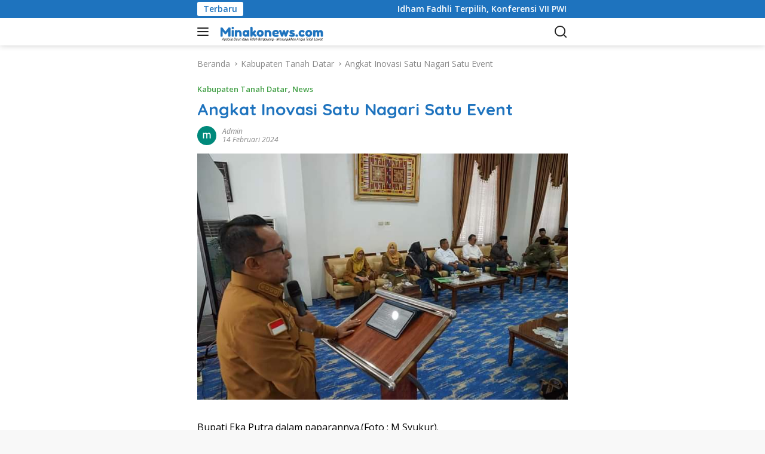

--- FILE ---
content_type: text/html; charset=utf-8
request_url: https://minakonews.com/angkat-inovasi-satu-nagari-satu-event/
body_size: 29476
content:
<!DOCTYPE html>
<html lang="id" itemscope itemtype="https://schema.org/BlogPosting" prefix="og: https://ogp.me/ns#" amp="" data-amp-auto-lightbox-disable transformed="self;v=1" i-amphtml-layout="" i-amphtml-no-boilerplate="" i-amphtml-binding>
<head><meta charset="UTF-8"><meta name="viewport" content="width=device-width"><link rel="preconnect" href="https://cdn.ampproject.org"><style amp-runtime="" i-amphtml-version="012512221826001">html{overflow-x:hidden!important}html.i-amphtml-fie{height:100%!important;width:100%!important}html:not([amp4ads]),html:not([amp4ads]) body{height:auto!important}html:not([amp4ads]) body{margin:0!important}body{-webkit-text-size-adjust:100%;-moz-text-size-adjust:100%;-ms-text-size-adjust:100%;text-size-adjust:100%}html.i-amphtml-singledoc.i-amphtml-embedded{-ms-touch-action:pan-y pinch-zoom;touch-action:pan-y pinch-zoom}html.i-amphtml-fie>body,html.i-amphtml-singledoc>body{overflow:visible!important}html.i-amphtml-fie:not(.i-amphtml-inabox)>body,html.i-amphtml-singledoc:not(.i-amphtml-inabox)>body{position:relative!important}html.i-amphtml-ios-embed-legacy>body{overflow-x:hidden!important;overflow-y:auto!important;position:absolute!important}html.i-amphtml-ios-embed{overflow-y:auto!important;position:static}#i-amphtml-wrapper{overflow-x:hidden!important;overflow-y:auto!important;position:absolute!important;top:0!important;left:0!important;right:0!important;bottom:0!important;margin:0!important;display:block!important}html.i-amphtml-ios-embed.i-amphtml-ios-overscroll,html.i-amphtml-ios-embed.i-amphtml-ios-overscroll>#i-amphtml-wrapper{-webkit-overflow-scrolling:touch!important}#i-amphtml-wrapper>body{position:relative!important;border-top:1px solid transparent!important}#i-amphtml-wrapper+body{visibility:visible}#i-amphtml-wrapper+body .i-amphtml-lightbox-element,#i-amphtml-wrapper+body[i-amphtml-lightbox]{visibility:hidden}#i-amphtml-wrapper+body[i-amphtml-lightbox] .i-amphtml-lightbox-element{visibility:visible}#i-amphtml-wrapper.i-amphtml-scroll-disabled,.i-amphtml-scroll-disabled{overflow-x:hidden!important;overflow-y:hidden!important}amp-instagram{padding:54px 0px 0px!important;background-color:#fff}amp-iframe iframe{box-sizing:border-box!important}[amp-access][amp-access-hide]{display:none}[subscriptions-dialog],body:not(.i-amphtml-subs-ready) [subscriptions-action],body:not(.i-amphtml-subs-ready) [subscriptions-section]{display:none!important}amp-experiment,amp-live-list>[update]{display:none}amp-list[resizable-children]>.i-amphtml-loading-container.amp-hidden{display:none!important}amp-list [fetch-error],amp-list[load-more] [load-more-button],amp-list[load-more] [load-more-end],amp-list[load-more] [load-more-failed],amp-list[load-more] [load-more-loading]{display:none}amp-list[diffable] div[role=list]{display:block}amp-story-page,amp-story[standalone]{min-height:1px!important;display:block!important;height:100%!important;margin:0!important;padding:0!important;overflow:hidden!important;width:100%!important}amp-story[standalone]{background-color:#000!important;position:relative!important}amp-story-page{background-color:#757575}amp-story .amp-active>div,amp-story .i-amphtml-loader-background{display:none!important}amp-story-page:not(:first-of-type):not([distance]):not([active]){transform:translateY(1000vh)!important}amp-autocomplete{position:relative!important;display:inline-block!important}amp-autocomplete>input,amp-autocomplete>textarea{padding:0.5rem;border:1px solid rgba(0,0,0,.33)}.i-amphtml-autocomplete-results,amp-autocomplete>input,amp-autocomplete>textarea{font-size:1rem;line-height:1.5rem}[amp-fx^=fly-in]{visibility:hidden}amp-script[nodom],amp-script[sandboxed]{position:fixed!important;top:0!important;width:1px!important;height:1px!important;overflow:hidden!important;visibility:hidden}
/*# sourceURL=/css/ampdoc.css*/[hidden]{display:none!important}.i-amphtml-element{display:inline-block}.i-amphtml-blurry-placeholder{transition:opacity 0.3s cubic-bezier(0.0,0.0,0.2,1)!important;pointer-events:none}[layout=nodisplay]:not(.i-amphtml-element){display:none!important}.i-amphtml-layout-fixed,[layout=fixed][width][height]:not(.i-amphtml-layout-fixed){display:inline-block;position:relative}.i-amphtml-layout-responsive,[layout=responsive][width][height]:not(.i-amphtml-layout-responsive),[width][height][heights]:not([layout]):not(.i-amphtml-layout-responsive),[width][height][sizes]:not(img):not([layout]):not(.i-amphtml-layout-responsive){display:block;position:relative}.i-amphtml-layout-intrinsic,[layout=intrinsic][width][height]:not(.i-amphtml-layout-intrinsic){display:inline-block;position:relative;max-width:100%}.i-amphtml-layout-intrinsic .i-amphtml-sizer{max-width:100%}.i-amphtml-intrinsic-sizer{max-width:100%;display:block!important}.i-amphtml-layout-container,.i-amphtml-layout-fixed-height,[layout=container],[layout=fixed-height][height]:not(.i-amphtml-layout-fixed-height){display:block;position:relative}.i-amphtml-layout-fill,.i-amphtml-layout-fill.i-amphtml-notbuilt,[layout=fill]:not(.i-amphtml-layout-fill),body noscript>*{display:block;overflow:hidden!important;position:absolute;top:0;left:0;bottom:0;right:0}body noscript>*{position:absolute!important;width:100%;height:100%;z-index:2}body noscript{display:inline!important}.i-amphtml-layout-flex-item,[layout=flex-item]:not(.i-amphtml-layout-flex-item){display:block;position:relative;-ms-flex:1 1 auto;flex:1 1 auto}.i-amphtml-layout-fluid{position:relative}.i-amphtml-layout-size-defined{overflow:hidden!important}.i-amphtml-layout-awaiting-size{position:absolute!important;top:auto!important;bottom:auto!important}i-amphtml-sizer{display:block!important}@supports (aspect-ratio:1/1){i-amphtml-sizer.i-amphtml-disable-ar{display:none!important}}.i-amphtml-blurry-placeholder,.i-amphtml-fill-content{display:block;height:0;max-height:100%;max-width:100%;min-height:100%;min-width:100%;width:0;margin:auto}.i-amphtml-layout-size-defined .i-amphtml-fill-content{position:absolute;top:0;left:0;bottom:0;right:0}.i-amphtml-replaced-content,.i-amphtml-screen-reader{padding:0!important;border:none!important}.i-amphtml-screen-reader{position:fixed!important;top:0px!important;left:0px!important;width:4px!important;height:4px!important;opacity:0!important;overflow:hidden!important;margin:0!important;display:block!important;visibility:visible!important}.i-amphtml-screen-reader~.i-amphtml-screen-reader{left:8px!important}.i-amphtml-screen-reader~.i-amphtml-screen-reader~.i-amphtml-screen-reader{left:12px!important}.i-amphtml-screen-reader~.i-amphtml-screen-reader~.i-amphtml-screen-reader~.i-amphtml-screen-reader{left:16px!important}.i-amphtml-unresolved{position:relative;overflow:hidden!important}.i-amphtml-select-disabled{-webkit-user-select:none!important;-ms-user-select:none!important;user-select:none!important}.i-amphtml-notbuilt,[layout]:not(.i-amphtml-element),[width][height][heights]:not([layout]):not(.i-amphtml-element),[width][height][sizes]:not(img):not([layout]):not(.i-amphtml-element){position:relative;overflow:hidden!important;color:transparent!important}.i-amphtml-notbuilt:not(.i-amphtml-layout-container)>*,[layout]:not([layout=container]):not(.i-amphtml-element)>*,[width][height][heights]:not([layout]):not(.i-amphtml-element)>*,[width][height][sizes]:not([layout]):not(.i-amphtml-element)>*{display:none}amp-img:not(.i-amphtml-element)[i-amphtml-ssr]>img.i-amphtml-fill-content{display:block}.i-amphtml-notbuilt:not(.i-amphtml-layout-container),[layout]:not([layout=container]):not(.i-amphtml-element),[width][height][heights]:not([layout]):not(.i-amphtml-element),[width][height][sizes]:not(img):not([layout]):not(.i-amphtml-element){color:transparent!important;line-height:0!important}.i-amphtml-ghost{visibility:hidden!important}.i-amphtml-element>[placeholder],[layout]:not(.i-amphtml-element)>[placeholder],[width][height][heights]:not([layout]):not(.i-amphtml-element)>[placeholder],[width][height][sizes]:not([layout]):not(.i-amphtml-element)>[placeholder]{display:block;line-height:normal}.i-amphtml-element>[placeholder].amp-hidden,.i-amphtml-element>[placeholder].hidden{visibility:hidden}.i-amphtml-element:not(.amp-notsupported)>[fallback],.i-amphtml-layout-container>[placeholder].amp-hidden,.i-amphtml-layout-container>[placeholder].hidden{display:none}.i-amphtml-layout-size-defined>[fallback],.i-amphtml-layout-size-defined>[placeholder]{position:absolute!important;top:0!important;left:0!important;right:0!important;bottom:0!important;z-index:1}amp-img[i-amphtml-ssr]:not(.i-amphtml-element)>[placeholder]{z-index:auto}.i-amphtml-notbuilt>[placeholder]{display:block!important}.i-amphtml-hidden-by-media-query{display:none!important}.i-amphtml-element-error{background:red!important;color:#fff!important;position:relative!important}.i-amphtml-element-error:before{content:attr(error-message)}i-amp-scroll-container,i-amphtml-scroll-container{position:absolute;top:0;left:0;right:0;bottom:0;display:block}i-amp-scroll-container.amp-active,i-amphtml-scroll-container.amp-active{overflow:auto;-webkit-overflow-scrolling:touch}.i-amphtml-loading-container{display:block!important;pointer-events:none;z-index:1}.i-amphtml-notbuilt>.i-amphtml-loading-container{display:block!important}.i-amphtml-loading-container.amp-hidden{visibility:hidden}.i-amphtml-element>[overflow]{cursor:pointer;position:relative;z-index:2;visibility:hidden;display:initial;line-height:normal}.i-amphtml-layout-size-defined>[overflow]{position:absolute}.i-amphtml-element>[overflow].amp-visible{visibility:visible}template{display:none!important}.amp-border-box,.amp-border-box *,.amp-border-box :after,.amp-border-box :before{box-sizing:border-box}amp-pixel{display:none!important}amp-analytics,amp-auto-ads,amp-story-auto-ads{position:fixed!important;top:0!important;width:1px!important;height:1px!important;overflow:hidden!important;visibility:hidden}amp-story{visibility:hidden!important}html.i-amphtml-fie>amp-analytics{position:initial!important}[visible-when-invalid]:not(.visible),form [submit-error],form [submit-success],form [submitting]{display:none}amp-accordion{display:block!important}@media (min-width:1px){:where(amp-accordion>section)>:first-child{margin:0;background-color:#efefef;padding-right:20px;border:1px solid #dfdfdf}:where(amp-accordion>section)>:last-child{margin:0}}amp-accordion>section{float:none!important}amp-accordion>section>*{float:none!important;display:block!important;overflow:hidden!important;position:relative!important}amp-accordion,amp-accordion>section{margin:0}amp-accordion:not(.i-amphtml-built)>section>:last-child{display:none!important}amp-accordion:not(.i-amphtml-built)>section[expanded]>:last-child{display:block!important}
/*# sourceURL=/css/ampshared.css*/</style><meta name="description" content="Bupati Eka Putra dalam paparannya.(Foto : M Syukur)."><meta name="robots" content="index, follow, max-snippet:-1, max-video-preview:-1, max-image-preview:large"><meta property="og:locale" content="id_ID"><meta property="og:type" content="article"><meta property="og:title" content="Angkat Inovasi Satu Nagari Satu Event - MINAKONEWS"><meta property="og:description" content="Bupati Eka Putra dalam paparannya.(Foto : M Syukur)."><meta property="og:url" content="https://minakonews.com/angkat-inovasi-satu-nagari-satu-event/"><meta property="og:site_name" content="MINAKONEWS"><meta property="article:section" content="Kabupaten Tanah Datar"><meta property="og:updated_time" content="2024-02-14T15:52:33+07:00"><meta property="og:image" content="https://minakonews.com/wp-content/uploads/2024/02/FB_IMG_1707900323705.jpg"><meta property="og:image:secure_url" content="https://minakonews.com/wp-content/uploads/2024/02/FB_IMG_1707900323705.jpg"><meta property="og:image:width" content="720"><meta property="og:image:height" content="479"><meta property="og:image:alt" content="Angkat Inovasi Satu Nagari Satu Event"><meta property="og:image:type" content="image/jpeg"><meta property="article:published_time" content="2024-02-14T15:50:24+07:00"><meta property="article:modified_time" content="2024-02-14T15:52:33+07:00"><meta name="twitter:card" content="summary_large_image"><meta name="twitter:title" content="Angkat Inovasi Satu Nagari Satu Event - MINAKONEWS"><meta name="twitter:description" content="Bupati Eka Putra dalam paparannya.(Foto : M Syukur)."><meta name="twitter:image" content="https://minakonews.com/wp-content/uploads/2024/02/FB_IMG_1707900323705.jpg"><meta name="twitter:label1" content="Ditulis oleh"><meta name="twitter:data1" content="admin"><meta name="twitter:label2" content="Waktunya membaca"><meta name="twitter:data2" content="1 menit"><meta name="msapplication-TileImage" content="https://minakonews.com/wp-content/uploads/2024/02/FB_IMG_1707900323705.jpg"><meta property="og:image" content="https://minakonews.com/wp-content/uploads/2024/02/FB_IMG_1707900323705.jpg"><meta property="og:image:secure_url" content="https://minakonews.com/wp-content/uploads/2024/02/FB_IMG_1707900323705.jpg"><meta property="og:image:width" content="720"><meta property="og:image:height" content="479"><meta property="og:image:alt" content="FB_IMG_1707900323705.jpg"><meta property="og:image:type" content="image/jpeg"><meta property="og:description" content="Bupati Eka Putra dalam paparannya.(Foto : M Syukur). Tanah Datar (Sumbar), MINAKONEWS.COM - Untuk kesekian kalinya Kabupaten Tanah Datar masuk enam (6) besar di ajang penilaian Penghargaan Pembangunan Daerah (PPD) tingkat Provinsi Sumatera Barat (Sumbar), termasuk pada penilaian PPD tahun 2024. Pada penilaian PPD tahun ini, Kabupaten Tanah Datar mengangkat Inovasi Satu Nagari Satu Event,..."><meta property="og:type" content="article"><meta property="og:locale" content="id"><meta property="og:site_name" content="MINAKONEWS"><meta property="og:title" content="Angkat Inovasi Satu Nagari Satu Event"><meta property="og:url" content="https://minakonews.com/angkat-inovasi-satu-nagari-satu-event/"><meta property="og:updated_time" content="2024-02-14T15:52:33+07:00"><meta property="article:published_time" content="2024-02-14T08:50:24+00:00"><meta property="article:modified_time" content="2024-02-14T08:52:33+00:00"><meta property="article:section" content="Kabupaten Tanah Datar"><meta property="article:section" content="News"><meta property="article:author:username" content="admin"><meta property="twitter:partner" content="ogwp"><meta property="twitter:card" content="summary_large_image"><meta property="twitter:image" content="https://minakonews.com/wp-content/uploads/2024/02/FB_IMG_1707900323705.jpg"><meta property="twitter:image:alt" content="FB_IMG_1707900323705.jpg"><meta property="twitter:title" content="Angkat Inovasi Satu Nagari Satu Event"><meta property="twitter:description" content="Bupati Eka Putra dalam paparannya.(Foto : M Syukur). Tanah Datar (Sumbar), MINAKONEWS.COM - Untuk kesekian kalinya Kabupaten Tanah Datar masuk enam (6) besar di ajang penilaian Penghargaan..."><meta property="twitter:url" content="https://minakonews.com/angkat-inovasi-satu-nagari-satu-event/"><meta property="twitter:label1" content="Reading time"><meta property="twitter:data1" content="1 minute"><meta itemprop="image" content="https://minakonews.com/wp-content/uploads/2024/02/FB_IMG_1707900323705.jpg"><meta itemprop="name" content="Angkat Inovasi Satu Nagari Satu Event"><meta itemprop="description" content="Bupati Eka Putra dalam paparannya.(Foto : M Syukur). Tanah Datar (Sumbar), MINAKONEWS.COM - Untuk kesekian kalinya Kabupaten Tanah Datar masuk enam (6) besar di ajang penilaian Penghargaan Pembangunan Daerah (PPD) tingkat Provinsi Sumatera Barat (Sumbar), termasuk pada penilaian PPD tahun 2024. Pada penilaian PPD tahun ini, Kabupaten Tanah Datar mengangkat Inovasi Satu Nagari Satu Event,..."><meta itemprop="datePublished" content="2024-02-14"><meta itemprop="dateModified" content="2024-02-14T08:52:33+00:00"><meta property="profile:username" content="admin"><meta name="generator" content="WordPress 6.8.3"><meta name="monetag" content="ea1fe651c86b95a13a2bdf365fe02751"><meta name="generator" content="AMP Plugin v2.5.5; mode=standard"><meta name="msapplication-TileImage" content="https://minakonews.com/wp-content/uploads/2024/01/cropped-IMG_4239-270x270.png"><link rel="preconnect" href="https://fonts.gstatic.com" crossorigin=""><link rel="dns-prefetch" href="https://fonts.gstatic.com"><link rel="preconnect" href="//c0.wp.com"><link rel="preconnect" href="https://fonts.gstatic.com/" crossorigin=""><link rel="dns-prefetch" href="//fonts.googleapis.com"><script async="" src="https://cdn.ampproject.org/v0.mjs" type="module" crossorigin="anonymous"></script><script async nomodule src="https://cdn.ampproject.org/v0.js" crossorigin="anonymous"></script><script src="https://cdn.ampproject.org/v0/amp-bind-0.1.mjs" async="" custom-element="amp-bind" type="module" crossorigin="anonymous"></script><script async nomodule src="https://cdn.ampproject.org/v0/amp-bind-0.1.js" crossorigin="anonymous" custom-element="amp-bind"></script><script src="https://cdn.ampproject.org/v0/amp-form-0.1.mjs" async="" custom-element="amp-form" type="module" crossorigin="anonymous"></script><script async nomodule src="https://cdn.ampproject.org/v0/amp-form-0.1.js" crossorigin="anonymous" custom-element="amp-form"></script><link rel="icon" href="https://minakonews.com/wp-content/uploads/2024/01/cropped-IMG_4239-32x32.png" sizes="32x32"><link rel="icon" href="https://minakonews.com/wp-content/uploads/2024/01/cropped-IMG_4239-192x192.png" sizes="192x192"><link crossorigin="anonymous" rel="stylesheet" id="wpberita-fonts-css" href="https://fonts.googleapis.com/css?family=Quicksand%3A600%2C600%2C700%7COpen+Sans%3A400%2Citalic%2C600&amp;subset=latin&amp;display=swap&amp;ver=2.1.6" media="all"><style amp-custom="">amp-img:is([sizes="auto" i], [sizes^="auto," i]){contain-intrinsic-size:3000px 1500px}amp-img.amp-wp-enforced-sizes{object-fit:contain}amp-img img,amp-img noscript{image-rendering:inherit;object-fit:inherit;object-position:inherit}.menu-item amp-img._mi{display:inline-block;vertical-align:middle}.menu-item amp-img._before{margin-right:.5em}:where(.wp-block-button__link){border-radius:9999px;box-shadow:none;padding:calc(.667em + 2px) calc(1.333em + 2px);text-decoration:none}:root :where(.wp-block-button .wp-block-button__link.is-style-outline),:root :where(.wp-block-button.is-style-outline>.wp-block-button__link){border:2px solid;padding:.667em 1.333em}:root :where(.wp-block-button .wp-block-button__link.is-style-outline:not(.has-text-color)),:root :where(.wp-block-button.is-style-outline>.wp-block-button__link:not(.has-text-color)){color:currentColor}:root :where(.wp-block-button .wp-block-button__link.is-style-outline:not(.has-background)),:root :where(.wp-block-button.is-style-outline>.wp-block-button__link:not(.has-background)){background-color:initial;background-image:none}:where(.wp-block-columns){margin-bottom:1.75em}:where(.wp-block-columns.has-background){padding:1.25em 2.375em}:where(.wp-block-post-comments input[type=submit]){border:none}:where(.wp-block-cover-image:not(.has-text-color)),:where(.wp-block-cover:not(.has-text-color)){color:#fff}:where(.wp-block-cover-image.is-light:not(.has-text-color)),:where(.wp-block-cover.is-light:not(.has-text-color)){color:#000}:root :where(.wp-block-cover h1:not(.has-text-color)),:root :where(.wp-block-cover h2:not(.has-text-color)),:root :where(.wp-block-cover h3:not(.has-text-color)),:root :where(.wp-block-cover h4:not(.has-text-color)),:root :where(.wp-block-cover h5:not(.has-text-color)),:root :where(.wp-block-cover h6:not(.has-text-color)),:root :where(.wp-block-cover p:not(.has-text-color)){color:inherit}:where(.wp-block-file){margin-bottom:1.5em}:where(.wp-block-file__button){border-radius:2em;display:inline-block;padding:.5em 1em}:where(.wp-block-file__button):is(a):active,:where(.wp-block-file__button):is(a):focus,:where(.wp-block-file__button):is(a):hover,:where(.wp-block-file__button):is(a):visited{box-shadow:none;color:#fff;opacity:.85;text-decoration:none}:where(.wp-block-group.wp-block-group-is-layout-constrained){position:relative}@keyframes show-content-image{0%{visibility:hidden}99%{visibility:hidden}to{visibility:visible}}@keyframes turn-on-visibility{0%{opacity:0}to{opacity:1}}@keyframes turn-off-visibility{0%{opacity:1;visibility:visible}99%{opacity:0;visibility:visible}to{opacity:0;visibility:hidden}}@keyframes lightbox-zoom-in{0%{transform:translate(calc(( -100vw + var(--wp--lightbox-scrollbar-width) ) / 2 + var(--wp--lightbox-initial-left-position)),calc(-50vh + var(--wp--lightbox-initial-top-position))) scale(var(--wp--lightbox-scale))}to{transform:translate(-50%,-50%) scale(1)}}@keyframes lightbox-zoom-out{0%{transform:translate(-50%,-50%) scale(1);visibility:visible}99%{visibility:visible}to{transform:translate(calc(( -100vw + var(--wp--lightbox-scrollbar-width) ) / 2 + var(--wp--lightbox-initial-left-position)),calc(-50vh + var(--wp--lightbox-initial-top-position))) scale(var(--wp--lightbox-scale));visibility:hidden}}:where(.wp-block-latest-comments:not([data-amp-original-style*=line-height] .wp-block-latest-comments__comment)){line-height:1.1}:where(.wp-block-latest-comments:not([data-amp-original-style*=line-height] .wp-block-latest-comments__comment-excerpt p)){line-height:1.8}:root :where(.wp-block-latest-posts.is-grid){padding:0}:root :where(.wp-block-latest-posts.wp-block-latest-posts__list){padding-left:0}ul{box-sizing:border-box}:root :where(.wp-block-list.has-background){padding:1.25em 2.375em}:where(.wp-block-navigation.has-background .wp-block-navigation-item a:not(.wp-element-button)),:where(.wp-block-navigation.has-background .wp-block-navigation-submenu a:not(.wp-element-button)){padding:.5em 1em}:where(.wp-block-navigation .wp-block-navigation__submenu-container .wp-block-navigation-item a:not(.wp-element-button)),:where(.wp-block-navigation .wp-block-navigation__submenu-container .wp-block-navigation-submenu a:not(.wp-element-button)),:where(.wp-block-navigation .wp-block-navigation__submenu-container .wp-block-navigation-submenu button.wp-block-navigation-item__content),:where(.wp-block-navigation .wp-block-navigation__submenu-container .wp-block-pages-list__item button.wp-block-navigation-item__content){padding:.5em 1em}@keyframes overlay-menu__fade-in-animation{0%{opacity:0;transform:translateY(.5em)}to{opacity:1;transform:translateY(0)}}:root :where(p.has-background){padding:1.25em 2.375em}:where(p.has-text-color:not(.has-link-color)) a{color:inherit}:where(.wp-block-post-comments-form) input:not([type=submit]){border:1px solid #949494;font-family:inherit;font-size:1em}:where(.wp-block-post-comments-form) input:where(:not([type=submit]):not([type=checkbox])){padding:calc(.667em + 2px)}:where(.wp-block-post-excerpt){box-sizing:border-box;margin-bottom:var(--wp--style--block-gap);margin-top:var(--wp--style--block-gap)}:where(.wp-block-preformatted.has-background){padding:1.25em 2.375em}:where(.wp-block-search__button){border:1px solid #ccc;padding:6px 10px}:where(.wp-block-search__input){font-family:inherit;font-size:inherit;font-style:inherit;font-weight:inherit;letter-spacing:inherit;line-height:inherit;text-transform:inherit}:where(.wp-block-search__button-inside .wp-block-search__inside-wrapper){border:1px solid #949494;box-sizing:border-box;padding:4px}:where(.wp-block-search__button-inside .wp-block-search__inside-wrapper) :where(.wp-block-search__button){padding:4px 8px}:root :where(.wp-block-separator.is-style-dots){height:auto;line-height:1;text-align:center}:root :where(.wp-block-separator.is-style-dots):before{color:currentColor;content:"···";font-family:serif;font-size:1.5em;letter-spacing:2em;padding-left:2em}:root :where(.wp-block-site-logo.is-style-rounded){border-radius:9999px}:root :where(.wp-block-social-links .wp-social-link a){padding:.25em}:root :where(.wp-block-social-links.is-style-logos-only .wp-social-link a){padding:0}:root :where(.wp-block-social-links.is-style-pill-shape .wp-social-link a){padding-left:.6666666667em;padding-right:.6666666667em}:root :where(.wp-block-tag-cloud.is-style-outline){display:flex;flex-wrap:wrap;gap:1ch}:root :where(.wp-block-tag-cloud.is-style-outline a){border:1px solid;margin-right:0;padding:1ch 2ch}:root :where(.wp-block-tag-cloud.is-style-outline a):not(#_#_#_#_#_#_#_#_){font-size:unset;text-decoration:none}:root :where(.wp-block-table-of-contents){box-sizing:border-box}:where(.wp-block-term-description){box-sizing:border-box;margin-bottom:var(--wp--style--block-gap);margin-top:var(--wp--style--block-gap)}:where(pre.wp-block-verse){font-family:inherit}.entry-content{counter-reset:footnotes}:root{--wp--preset--font-size--normal:16px;--wp--preset--font-size--huge:42px}.screen-reader-text{border:0;clip-path:inset(50%);height:1px;margin:-1px;overflow:hidden;padding:0;position:absolute;width:1px}.screen-reader-text:not(#_#_#_#_#_#_#_){word-wrap:normal}.screen-reader-text:focus{background-color:#ddd;clip-path:none;color:#444;display:block;font-size:1em;height:auto;left:5px;line-height:normal;padding:15px 23px 14px;text-decoration:none;top:5px;width:auto;z-index:100000}html :where(.has-border-color){border-style:solid}html :where([data-amp-original-style*=border-top-color]){border-top-style:solid}html :where([data-amp-original-style*=border-right-color]){border-right-style:solid}html :where([data-amp-original-style*=border-bottom-color]){border-bottom-style:solid}html :where([data-amp-original-style*=border-left-color]){border-left-style:solid}html :where([data-amp-original-style*=border-width]){border-style:solid}html :where([data-amp-original-style*=border-top-width]){border-top-style:solid}html :where([data-amp-original-style*=border-right-width]){border-right-style:solid}html :where([data-amp-original-style*=border-bottom-width]){border-bottom-style:solid}html :where([data-amp-original-style*=border-left-width]){border-left-style:solid}html :where(amp-img[class*=wp-image-]),html :where(amp-anim[class*=wp-image-]){height:auto;max-width:100%}:where(figure){margin:0 0 1em}html :where(.is-position-sticky){--wp-admin--admin-bar--position-offset:var(--wp-admin--admin-bar--height,0px)}@media screen and (max-width:600px){html :where(.is-position-sticky){--wp-admin--admin-bar--position-offset:0px}}@-webkit-keyframes a{to{-webkit-transform:rotate(1turn);transform:rotate(1turn)}}@keyframes a{to{-webkit-transform:rotate(1turn);transform:rotate(1turn)}}@-webkit-keyframes b{0%{background-position:0 0}to{background-position:30px 0}}@keyframes b{0%{background-position:0 0}to{background-position:30px 0}}:root{--wp--preset--aspect-ratio--square:1;--wp--preset--aspect-ratio--4-3:4/3;--wp--preset--aspect-ratio--3-4:3/4;--wp--preset--aspect-ratio--3-2:3/2;--wp--preset--aspect-ratio--2-3:2/3;--wp--preset--aspect-ratio--16-9:16/9;--wp--preset--aspect-ratio--9-16:9/16;--wp--preset--color--black:#000;--wp--preset--color--cyan-bluish-gray:#abb8c3;--wp--preset--color--white:#fff;--wp--preset--color--pale-pink:#f78da7;--wp--preset--color--vivid-red:#cf2e2e;--wp--preset--color--luminous-vivid-orange:#ff6900;--wp--preset--color--luminous-vivid-amber:#fcb900;--wp--preset--color--light-green-cyan:#7bdcb5;--wp--preset--color--vivid-green-cyan:#00d084;--wp--preset--color--pale-cyan-blue:#8ed1fc;--wp--preset--color--vivid-cyan-blue:#0693e3;--wp--preset--color--vivid-purple:#9b51e0;--wp--preset--gradient--vivid-cyan-blue-to-vivid-purple:linear-gradient(135deg,rgba(6,147,227,1) 0%,#9b51e0 100%);--wp--preset--gradient--light-green-cyan-to-vivid-green-cyan:linear-gradient(135deg,#7adcb4 0%,#00d082 100%);--wp--preset--gradient--luminous-vivid-amber-to-luminous-vivid-orange:linear-gradient(135deg,rgba(252,185,0,1) 0%,rgba(255,105,0,1) 100%);--wp--preset--gradient--luminous-vivid-orange-to-vivid-red:linear-gradient(135deg,rgba(255,105,0,1) 0%,#cf2e2e 100%);--wp--preset--gradient--very-light-gray-to-cyan-bluish-gray:linear-gradient(135deg,#eee 0%,#a9b8c3 100%);--wp--preset--gradient--cool-to-warm-spectrum:linear-gradient(135deg,#4aeadc 0%,#9778d1 20%,#cf2aba 40%,#ee2c82 60%,#fb6962 80%,#fef84c 100%);--wp--preset--gradient--blush-light-purple:linear-gradient(135deg,#ffceec 0%,#9896f0 100%);--wp--preset--gradient--blush-bordeaux:linear-gradient(135deg,#fecda5 0%,#fe2d2d 50%,#6b003e 100%);--wp--preset--gradient--luminous-dusk:linear-gradient(135deg,#ffcb70 0%,#c751c0 50%,#4158d0 100%);--wp--preset--gradient--pale-ocean:linear-gradient(135deg,#fff5cb 0%,#b6e3d4 50%,#33a7b5 100%);--wp--preset--gradient--electric-grass:linear-gradient(135deg,#caf880 0%,#71ce7e 100%);--wp--preset--gradient--midnight:linear-gradient(135deg,#020381 0%,#2874fc 100%);--wp--preset--font-size--small:13px;--wp--preset--font-size--medium:20px;--wp--preset--font-size--large:36px;--wp--preset--font-size--x-large:42px;--wp--preset--spacing--20:.44rem;--wp--preset--spacing--30:.67rem;--wp--preset--spacing--40:1rem;--wp--preset--spacing--50:1.5rem;--wp--preset--spacing--60:2.25rem;--wp--preset--spacing--70:3.38rem;--wp--preset--spacing--80:5.06rem;--wp--preset--shadow--natural:6px 6px 9px rgba(0,0,0,.2);--wp--preset--shadow--deep:12px 12px 50px rgba(0,0,0,.4);--wp--preset--shadow--sharp:6px 6px 0px rgba(0,0,0,.2);--wp--preset--shadow--outlined:6px 6px 0px -3px rgba(255,255,255,1),6px 6px rgba(0,0,0,1);--wp--preset--shadow--crisp:6px 6px 0px rgba(0,0,0,1)}:where(.is-layout-flex){gap:.5em}:where(.is-layout-grid){gap:.5em}:where(.wp-block-columns.is-layout-flex){gap:2em}:where(.wp-block-columns.is-layout-grid){gap:2em}:where(.wp-block-post-template.is-layout-flex){gap:1.25em}:where(.wp-block-post-template.is-layout-grid){gap:1.25em}:where(.wp-block-post-template.is-layout-flex){gap:1.25em}:where(.wp-block-post-template.is-layout-grid){gap:1.25em}:where(.wp-block-columns.is-layout-flex){gap:2em}:where(.wp-block-columns.is-layout-grid){gap:2em}:root :where(.wp-block-pullquote){font-size:1.5em;line-height:1.6}body{--font-reguler:400;--font-bold:600;--background-color:#f8f8f8;--scheme-color:#d32f2f;--secondscheme-color:#43a047;--bigheadline-color:#f1c40f;--main-color:#000;--link-color-body:#000;--hoverlink-color-body:#d32f2f;--border-color:#ddd;--header-bgcolor:#fff;--topnav-color:#222;--mainmenu-bgcolor:#d32f2f;--mainmenu-color:#fff;--mainmenu-hovercolor:#f1c40f;--secondmenu-bgcolor:#e53935;--secondmenu-color:#000;--secondmenu-hovercolor:#d32f2f;--content-bgcolor:#fff;--content-greycolor:#888;--button-bgcolor:#43a047;--button-color:#fff;--footer-bgcolor:#f0f0f0;--footer-color:#888;--footer-linkcolor:#888;--footer-hover-linkcolor:#888;--greybody-bgcolor:#efefef;--rgbacolor:var(--rgbacolor,rgba(0,0,0,.05));--btn-prev:url("data:image/svg+xml,%3Csvg%20xmlns%3D%22http%3A%2F%2Fwww.w3.org%2F2000%2Fsvg%22%20xmlns%3Axlink%3D%22http%3A%2F%2Fwww.w3.org%2F1999%2Fxlink%22%20width%3D%221em%22%20height%3D%221em%22%20preserveAspectRatio%3D%22xMidYMid%20meet%22%20viewBox%3D%220%200%2024%2024%22%3E%3Cg%20fill%3D%22none%22%20stroke%3D%22%23111%22%20stroke-width%3D%222%22%20stroke-linecap%3D%22round%22%20stroke-linejoin%3D%22round%22%3E%3Cpath%20d%3D%22M19%2012H5%22%2F%3E%3Cpath%20d%3D%22M12%2019l-7-7l7-7%22%2F%3E%3C%2Fg%3E%3C%2Fsvg%3E");--btn-next:url("data:image/svg+xml,%3Csvg%20xmlns%3D%22http%3A%2F%2Fwww.w3.org%2F2000%2Fsvg%22%20xmlns%3Axlink%3D%22http%3A%2F%2Fwww.w3.org%2F1999%2Fxlink%22%20width%3D%221em%22%20height%3D%221em%22%20preserveAspectRatio%3D%22xMidYMid%20meet%22%20viewBox%3D%220%200%2024%2024%22%3E%3Cg%20fill%3D%22none%22%20stroke%3D%22%23111%22%20stroke-width%3D%222%22%20stroke-linecap%3D%22round%22%20stroke-linejoin%3D%22round%22%3E%3Cpath%20d%3D%22M5%2012h14%22%2F%3E%3Cpath%20d%3D%22M12%205l7%207l-7%207%22%2F%3E%3C%2Fg%3E%3C%2Fsvg%3E")}html{line-height:1.15}body{margin:0}main{display:block}h1{font-size:2em;margin:.67em 0}a{background-color:transparent}strong{font-weight:var(--font-bold,700)}amp-img{border-style:none}button,input{font-family:inherit;font-size:100%;line-height:1.15;margin:0}button,input{overflow:visible}button{text-transform:none}[type="button"],[type="reset"],[type="submit"],button{-webkit-appearance:button;appearance:button}[type="button"]::-moz-focus-inner,[type="reset"]::-moz-focus-inner,[type="submit"]::-moz-focus-inner,button::-moz-focus-inner{border-style:none;padding:0}[type="button"]:-moz-focusring,[type="reset"]:-moz-focusring,[type="submit"]:-moz-focusring,button:-moz-focusring{outline:1px dotted ButtonText}[type="checkbox"],[type="radio"]{box-sizing:border-box;padding:0}[type="number"]::-webkit-inner-spin-button,[type="number"]::-webkit-outer-spin-button{height:auto}[type="search"]{-webkit-appearance:textfield;appearance:textfield;outline-offset:-2px}[type="search"]::-webkit-search-decoration{-webkit-appearance:none}::-webkit-file-upload-button{-webkit-appearance:button;font:inherit}[hidden]{display:none}amp-img._mi{color:var(--content-greycolor,#888);font-size:22px;width:22px;height:22px;line-height:1;margin-top:0}amp-img._mi:not(#_#_#_#_#_#_#_#_){vertical-align:-.25em}.menu-item amp-img._mi{font-size:18px;width:18px;height:18px}.menu-item amp-img._mi:not(#_#_#_#_#_#_#_#_){vertical-align:-.15em}*,*::before,*::after{box-sizing:border-box}html{box-sizing:border-box}body,button,input{word-wrap:break-word;text-rendering:optimizeLegibility;-webkit-font-smoothing:antialiased;font-family:sans-serif;line-height:1.6;font-size:14px}h1{clear:both;margin-top:0;margin-bottom:10px;line-height:1.3;hyphens:auto}h1{font-size:24px}p{margin-top:0;margin-bottom:20px;word-wrap:break-word}svg{display:inline-block;height:auto;max-width:100%}body{background-color:var(--background-color,#f8f8f8);color:var(--main-color,#000);font-weight:var(--font-reguler,400)}ul{margin:0 0 1.5em 0}ul{list-style:disc}li > ul{margin-bottom:0;margin-left:0}amp-img{vertical-align:middle;height:auto;max-width:100%}figure{margin:1em 0}a{text-decoration:none;-webkit-tap-highlight-color:transparent;transition:.3s;color:var(--link-color-body,#000)}.entry-content-single a,a:hover,a:focus,a:active{outline:0;color:var(--hoverlink-color-body,#d32f2f)}.entry-content-single a:hover,p a{text-decoration:underline}a.button,button,input.button,input[type="button"],input[type="reset"],input[type="submit"]{transition:.3s;border-radius:3px;padding:8px 15px;cursor:pointer;font-size:14px;background-color:var(--button-bgcolor,#43a047);color:var(--button-color,#fff);overflow:visible;position:relative;outline:none;left:auto;display:inline-block}a.button:not(#_#_#_#_#_#_#_#_),button:not(#_#_#_#_#_#_#_#_),input.button:not(#_#_#_#_#_#_#_#_),input[type="button"]:not(#_#_#_#_#_#_#_#_),input[type="reset"]:not(#_#_#_#_#_#_#_#_),input[type="submit"]:not(#_#_#_#_#_#_#_#_){border:none}input[type="text"],input[type="email"],input[type="url"],input[type="password"],input[type="search"],input[type="number"],input[type="tel"],input[type="range"],input[type="date"],input[type="month"],input[type="week"],input[type="time"],input[type="datetime"],input[type="datetime-local"],input[type="color"]{outline:none;font-size:14px;color:var(--content-greycolor,#888);background-color:var(--content-bgcolor,#fff);border:1px solid var(--border-color,#ccc);border-radius:3px;padding:7px 15px}input[type="text"]:focus,input[type="email"]:focus,input[type="url"]:focus,input[type="password"]:focus,input[type="search"]:focus,input[type="number"]:focus,input[type="tel"]:focus,input[type="range"]:focus,input[type="date"]:focus,input[type="month"]:focus,input[type="week"]:focus,input[type="time"]:focus,input[type="datetime"]:focus,input[type="datetime-local"]:focus,input[type="color"]:focus{color:var(--main-color,#000)}button[disabled],button:disabled,a.button[disabled],a.button:disabled,input[disabled],input:disabled{user-select:none;opacity:.3}button[disabled]:not(#_#_#_#_#_#_#_#_),button:disabled:not(#_#_#_#_#_#_#_#_),a.button[disabled]:not(#_#_#_#_#_#_#_#_),a.button:disabled:not(#_#_#_#_#_#_#_#_),input[disabled]:not(#_#_#_#_#_#_#_#_),input:disabled:not(#_#_#_#_#_#_#_#_){cursor:not-allowed}.img-cicle{border-radius:50%}.text-center{text-align:center}.list-table{width:100%;display:table;position:relative}.table-row{display:table-row}.table-cell{display:table-cell;vertical-align:middle;height:100%}.list-flex{display:flex;align-items:center}.row-flex{display:inline-flex}.table-row{display:table-row}.table-cell{display:table-cell;vertical-align:middle;height:100%}.clearfix:before,.clearfix:after,.container:before,.container:after,.row:before,.row:after{content:" ";display:table}.clearfix:after,.container:after,.row:after{clear:both}.pull-right:not(#_#_#_#_#_#_#_){float:right}.gmr-topnavwrap{width:100%;background-color:var(--header-bgcolor,#fff);box-shadow:0 0 10px 0 rgba(0,0,0,.2);z-index:9999;position:sticky;right:0;left:0;top:0;margin:0 auto;transition:all .3s ease}@media (max-width: 600px){.gmr-topnavwrap.gmr-table-search{display:none}}.gmr-topnavwrap .row-flex.gmr-navright{margin-left:auto;max-width:250px}.gmr-topnavwrap .row-flex #gmr-responsive-menu,.gmr-topnavwrap .row-flex.gmr-navright .pull-right,.gmr-topnavwrap .row-flex .gmr-searchform{height:34px;margin:6px 0;position:relative;color:var(--topnav-color,#222)}.gmr-topnavwrap .row-flex .gmr-searchform{max-width:330px;display:block}.gmr-topnavwrap .row-flex .gmr-searchform input{outline:none;text-align:left;width:100%;background:none;margin:0;height:34px;background-color:var(--rgbacolor,rgba(0,0,0,.05));padding:7px 40px 7px 15px;-webkit-box-sizing:border-box;-moz-box-sizing:border-box;box-sizing:border-box;border-radius:20px}.gmr-topnavwrap .row-flex .gmr-searchform input:not(#_#_#_#_#_#_#_#_){border:none}.gmr-topnavwrap .row-flex .gmr-searchform button{position:absolute;right:0;top:0;border:none;cursor:pointer;outline:none;background-color:transparent;padding:5px 10px;border-radius:15px;color:var(--content-greycolor,#888)}.gmr-topnavwrap .row-flex .gmr-searchform button svg{width:20px;height:20px;line-height:20px;vertical-align:-.4em;padding:0}.topnav-button{padding:5px 12px;display:inline-flex;margin:6px 0 6px 10px;text-decoration:none;font-size:13px;line-height:1.7;text-align:center;-webkit-box-sizing:content-box;-moz-box-sizing:content-box;box-sizing:content-box;background-color:var(--rgbacolor,rgba(0,0,0,.05));border-radius:5px}#search-menu-button{padding:5px 0;margin:6px 0 6px 10px}#search-menu-button:not(#_#_#_#_#_#_#_){background-color:transparent}#search-menu-button svg{height:23px;width:23px;line-height:13px;vertical-align:-.525em;padding:0}.gmr-search-btn{display:none}@media (max-width: 992px){.gmr-search-btn{display:inline-block;position:relative}}.container{margin-right:auto;margin-left:auto;padding-left:15px;padding-right:15px}@media (min-width: 768px){.container{max-width:728px}}@media (min-width: 992px){.container{max-width:952px}}@media (min-width: 1200px){.container{max-width:1070px}}.row{margin-left:-15px;margin-right:-15px;display:flex;flex-wrap:wrap;align-items:flex-start}.col-md-8{position:relative;min-height:1px;padding-left:15px;padding-right:15px;width:100%}@media (min-width: 992px){.col-md-8{flex:0 0 auto;width:66.66666667%}}@media (min-width: 1200px){.col-md-8{flex:0 0 auto;width:66.66666667%}}.site{margin:0 auto 0;background-color:var(--content-bgcolor,#fff)}h1.entry-title{font-size:28px;color:var(--scheme-color,#d32f2f)}@media (max-width: 992px){h1.entry-title{font-size:24px}}ul.social-icon{margin:0 auto;padding:0;list-style:none}ul.social-icon > li{vertical-align:middle;display:inline-block;position:relative;margin-left:5px}ul.social-icon > li > a{position:relative;display:block;line-height:20px}ul.social-icon > li svg{height:32px;width:32px;line-height:32px;padding:4px;display:inline-block;vertical-align:middle;border-radius:50%}ul.social-icon > li path{fill:#fff}ul.social-icon > li .twitter svg{background-color:#0f1419}ul.social-icon > li .facebook svg{background-color:#3c5a99}ul.social-icon > li .pinterest svg{background-color:#bd081c}ul.social-icon > li .instagram svg{background-color:#e4405f}ul.social-icon > li .whatsapp svg{background-color:#25d366}ul.social-icon > li .telegram svg{background-color:#08c}ul.social-icon > li .rss svg{background-color:#ee802f}ul.gmr-socialicon-share{margin:0;padding:0}ul.gmr-socialicon-share li{text-align:center;display:inline-block;margin:0 0 0 10px}ul.gmr-socialicon-share li:first-child:not(#_#_#_#_#_#_#_#_){margin:0 0 0 0}ul.gmr-socialicon-share li a{background-color:var(--rgbacolor,rgba(0,0,0,.05));display:block;width:30px;height:30px;line-height:36px;border-radius:3px}ul.gmr-socialicon-share li svg{font-size:16px;width:16px;height:16px}@media (max-width: 480px){.comments-link .text-comment{display:none}}.breadcrumbs{font-size:14px;color:var(--content-greycolor,#888)}.breadcrumbs a{color:var(--content-greycolor,#888)}.breadcrumbs .separator{display:inline-block;position:relative;margin-left:3px;margin-right:3px;margin-top:-2px;top:auto;bottom:auto;vertical-align:middle;content:" ";border-bottom:1px solid var(--content-greycolor,#888);border-right:1px solid var(--content-greycolor,#888);-webkit-transform:rotate(45deg);-ms-transform:rotate(-45deg);transform:rotate(-45deg);height:4px;width:4px}.breadcrumbs .last-cl:not(#_#_#_#_#_#_#_){display:none}#primary-menu{background-color:var(--mainmenu-bgcolor,#d32f2f)}@keyframes anim{0%{display:none;transform:translateY(20%)}1%{display:block;opacity:0;transform:translateY(20%)}100%{opacity:1;transform:translateY(0%)}}#gmr-responsive-menu{height:34px;display:inline-flex;flex-wrap:nowrap;align-items:center;max-width:100px}#gmr-responsive-menu div.ktz-i-wrap{width:27px;height:27px;display:block;position:relative;border-radius:50%}#gmr-responsive-menu span.ktz-i{display:block;position:absolute;height:2px;left:0;background:var(--topnav-color,#222);border-radius:9px;opacity:1;-webkit-transform:rotate(0deg);-moz-transform:rotate(0deg);-o-transform:rotate(0deg);transform:rotate(0deg);-webkit-transition:.25s ease-in-out;-moz-transition:.25s ease-in-out;-o-transition:.25s ease-in-out;transition:.25s ease-in-out;width:19px}#gmr-responsive-menu span:nth-child(1){top:6px}#gmr-responsive-menu span:nth-child(2){top:12px}#gmr-responsive-menu span:nth-child(3){top:18px}.gmr-logo-mobile{display:none}.gmr-logo-mobile amp-img{max-height:34px;width:auto;display:inline-block;max-width:200px;margin-left:5px}.gmr-table-search{margin-left:10px}@media (max-width: 992px){#gmr-responsive-menu{max-width:36px}.gmr-logo-mobile{display:inline-flex;flex-wrap:nowrap;align-items:center;vertical-align:top;height:34px;margin:6px 0 6px 5px}.nomobile,.gmr-table-search{display:none}}.gmr-content{position:relative;padding-top:20px;padding-bottom:20px}article{position:relative;display:block;width:100%}.post-thumbnail{position:relative}.post{word-wrap:break-word}.site-main,article.post{margin-bottom:30px}.entry-header-single{margin-top:20px}.content-single header p{color:var(--content-greycolor,#888);line-height:1.5;font-size:16px;font-style:italic}.content-single .post-thumbnail{text-align:center}.content-single .post-thumbnail amp-img{width:100%}.updated:not(.published){display:none}.entry-content{margin:0 0 0;display:block;position:relative}.single-wrap{display:flex;justify-content:space-around;align-items:flex-start}@media (max-width: 992px){.single-wrap{display:block}}.entry-content-single{margin:0 0 20px;width:100%}.entry-content-single p{margin-top:20px}.meta-content{font-size:12px;line-height:14px;color:var(--content-greycolor,#888);text-transform:capitalize;font-style:italic}.gmr-cf-metacontent{margin-top:10px}.gmr-cf-metacontent span{margin-right:10px;padding-right:10px;border-right:1px solid var(--border-color,#ccc)}.gmr-cf-metacontent span:last-child{border-right:none}.meta-content a{color:var(--content-greycolor,#888)}.gmr-meta-topic{margin-bottom:5px;display:-webkit-box;-webkit-line-clamp:1;-webkit-box-orient:vertical;overflow:hidden;text-overflow:ellipsis}.gmr-meta-topic a{color:var(--secondscheme-color,#43a047)}.comments-link{font-size:13px}.comments-link a{background-color:var(--rgbacolor,rgba(0,0,0,.05));display:inline-block;max-height:30px;padding:4px 15px;border-radius:5px}.comments-link svg path{fill:var(--content-greycolor,#888)}.comments-link svg{font-size:16px;width:16px;height:16px;margin-right:5px;vertical-align:-.25em}.entry-footer-single{margin-top:20px}.screen-reader-text{border:0;clip:rect(1px,1px,1px,1px);clip-path:inset(50%);height:1px;margin:-1px;overflow:hidden;padding:0;width:1px}.screen-reader-text:not(#_#_#_#_#_#_#_){position:absolute;word-wrap:normal}.screen-reader-text:focus{background-color:#f1f1f1;box-shadow:0 0 2px 2px rgba(0,0,0,.6);clip-path:none;color:#21759b;display:block;font-size:.875rem;font-weight:var(--font-bold,700);height:auto;left:5px;line-height:normal;padding:15px 23px 14px;text-decoration:none;top:5px;width:auto;z-index:100000}.screen-reader-text:focus:not(#_#_#_#_#_#_#_){clip:auto}.cat-links-content{border-radius:15px;display:inline-block;font-size:13px}.gmr-gravatar-metasingle{width:42px}@keyframes gmr-ajax-loader{0%{top:88px;left:88px;width:0;height:0;opacity:1}100%{top:14px;left:14px;width:148px;height:148px;opacity:0}}@-webkit-keyframes gmr-ajax-loader{0%{top:88px;left:88px;width:0;height:0;opacity:1}100%{top:14px;left:14px;width:148px;height:148px;opacity:0}}#respond{position:relative}.site-footer{padding:20px 0 40px;background-color:var(--footer-bgcolor,#f0f0f0);color:var(--footer-color,#888)}.site-footer a{color:var(--footer-linkcolor,#888)}.site-footer a:hover,.site-footer a:focus,.site-footer a:active{color:var(--footer-hover-linkcolor,#888)}.site-info{margin-top:20px;display:flex;justify-content:space-between;align-items:center;padding:8px 0;margin-bottom:20px;border-bottom:1px solid var(--border-color,#ddd)}@media (max-width: 991px){.site-info{display:block;text-align:center;border-bottom:none}}.gmr-footer-logo amp-img{max-width:180px}.footer-menu{margin-bottom:5px}.footer-menu ul{list-style:none;padding-left:0;margin:0}.footer-menu li{display:inline-block;margin-right:-4px}.footer-menu li:after{content:"-";height:10px;line-height:10px;font-size:14px;display:inline-block;margin:0}.footer-menu li:last-child:after{display:none}.footer-menu li a{display:inline-block;padding:0 8px;font-size:14px}.gmr-topnotification{padding-top:3px;padding-bottom:3px;width:100%;color:#fff;line-height:18px;font-size:14px;font-weight:700;background-color:var(--scheme-color,#d32f2f);overflow:hidden}.text-marquee{background-color:#fff;z-index:1;padding:3px 10px;border-radius:3px;color:var(--scheme-color,#d32f2f);white-space:nowrap}.gmr-topnotification a:not(#_#_#_#_#_#_#_#_){color:#fff}.gmr-topnotification a.gmr-recent-marquee{margin-right:60px;display:inline-block}.wrap-marquee{max-width:100%;overflow:hidden;white-space:nowrap}.gmr-topnotification div.marquee{padding:3px 10px;padding-left:100%;animation:marquee 35s linear infinite;-moz-animation:marquee 35s linear infinite;-webkit-animation:marquee 35s linear infinite}.gmr-topnotification div.marquee:hover{animation-play-state:paused}@keyframes marquee{0%{transform:translate(0,0)}100%{transform:translate(-100%,0)}}h1,.heading-text,#navigationamp ul li a{font-family:Quicksand}h1,.heading-text,#navigationamp ul li a{font-weight:600}h1 strong{font-weight:700}body{font-family:Open Sans;--font-reguler:400;--font-bold:600;--background-color:#f8f8f8;--main-color:#000;--link-color-body:#000;--hoverlink-color-body:#1e73be;--border-color:#ccc;--button-bgcolor:#43a047;--button-color:#fff;--header-bgcolor:#fff;--topnav-color:#222;--bigheadline-color:#f1c40f;--mainmenu-color:#fff;--mainmenu-hovercolor:#f1c40f;--secondmenu-bgcolor:#c4c4c4;--secondmenu-color:#fff;--secondmenu-hovercolor:#f1c40f;--content-bgcolor:#fff;--content-greycolor:#888;--greybody-bgcolor:#efefef;--footer-bgcolor:#f0f0f0;--footer-color:#666;--footer-linkcolor:#666;--footer-hover-linkcolor:#666}.entry-content-single{font-size:16px}body{--scheme-color:#1e73be;--secondscheme-color:#43a047;--mainmenu-bgcolor:#1e73be}body{margin:0}amp-img img{object-position:0 0}.gmr-thumbnail-single amp-img img{object-position:50% 50%}a.button,button,input.button,input[type="button"],input[type="reset"],input[type="submit"]{border:none}@media (min-width: 768px){.container{max-width:650px}}@media (min-width: 992px){.container{max-width:650px}}@media (min-width: 1200px){.container{max-width:650px}}.col-md-8{width:100%}@media (min-width: 992px){.col-md-8{width:100%}}@media (min-width: 1200px){.col-md-8{width:100%}}button#gmr-responsive-menu{transition:.3s;border-radius:4px;padding:0 0;cursor:pointer;font-size:14px;background-color:transparent;color:var(--topnav-color,#222)}.gmr-logo-mobile{display:inline-flex;flex-wrap:nowrap;align-items:center;vertical-align:top;height:34px;margin:6px 0 6px 5px}.gmr-logo-mobile amp-img img{object-position:0 0}.nomobile,.gmr-table-search{display:none}.gmr-search-btn{display:inline-block;position:relative}.gmr-topnavwrap{z-index:999999}button.topnav-button{background-color:transparent;color:var(--topnav-color,#222)}.gmr-search-btn #search-dropdown-container{position:absolute;top:auto;right:0;max-width:300px;width:220px;transition:all .3s;background-color:var(--content-bgcolor,#fff);padding:5px 10px;border-radius:3px;box-shadow:0 0 32px rgba(0,0,0,.2)}.gmr-search-btn .hidesearch{display:none}.gmr-topnavwrap .table-cell .hidesearch.toggled-on .gmr-searchform,.gmr-search-btn .hidesearch.toggled-on{display:block}#navigationamp{display:block;position:fixed;top:0;width:100%;max-width:300px;padding-bottom:60px;height:100%;overflow-y:scroll;background-color:var(--content-bgcolor,#fff);box-shadow:0 0 32px rgba(0,0,0,.2);left:-100%;right:auto;transition:left .5s;z-index:9999999}#navigationamp.toggled-on{left:0px}#navigationamp form{margin:0 15px}#navigationamp input[type=search],#navigationamp input[type=text]{width:100%;margin:10px 0 10px;display:block;clear:both}#navigationamp ul{list-style:none;margin:0 0 0;padding:0;background-color:transparent}#navigationamp ul{background-color:transparent}#navigationamp ul li{width:100%;display:block;list-style:none;padding:0;margin:0 0 0 0}#navigationamp ul li>a:hover{background-color:rgba(0,0,0,.05)}#navigationamp ul li.menu-item-has-children>a:hover{background-color:transparent}#navigationamp ul li a{padding:7px 25px;display:block;position:relative;font-size:16px;line-height:20px;text-decoration:none}#navigationamp ul li ul{border-bottom:0;margin:0}#navigationamp ul li.menu-item-has-children{border-bottom:1px solid var(--border-color,#ddd);width:100%;margin-bottom:10px;padding-top:10px;padding-bottom:10px}#navigationamp ul li.menu-item-has-children>a{cursor:default;font-size:16px}#navigationamp ul li ul li a{font-size:14px}#navigationamp amp-img._mi{color:var(--content-greycolor,#888);font-size:22px;line-height:1;width:22px;height:22px;vertical-align:-.25em;margin-top:0}#navigationamp amp-img._before{margin-right:.5em}#navigationamp amp-img._mi{display:inline-block;vertical-align:middle}#site-version-switcher{margin-top:20px}#navigationamp button.close-topnavmenu-amp{background-color:transparent;padding:0;border-color:transparent}#navigationamp button.close-topnavmenu-amp svg{font-size:30px;text-align:right;vertical-align:-.45em;color:var(--topnav-color,#222)}#navigationamp #gmr-logoamp{display:flex;justify-content:space-between;align-items:center;padding:8px 25px;margin-bottom:10px;border-bottom:1px solid var(--border-color,#ddd);height:56px}#navigationamp #gmr-logoamp amp-img{max-height:34px;max-width:200px;max-width:100%;display:inline-block;width:100%}.site-info{display:block;text-align:center;border-bottom:none}.gmr-topnotification a{color:#fff}amp-img#wpstats{display:none}.amp-wp-19b4869:not(#_#_#_#_#_){vertical-align:-.125em;-ms-transform:rotate(360deg);-webkit-transform:rotate(360deg);transform:rotate(360deg)}

/*# sourceURL=amp-custom.css */</style><link rel="profile" href="https://gmpg.org/xfn/11"><link rel="canonical" href="https://minakonews.com/angkat-inovasi-satu-nagari-satu-event/"><script type="application/ld+json" class="rank-math-schema">{"@context":"https://schema.org","@graph":[{"@type":["Organization","Person"],"@id":"https://minakonews.com/#person","name":"MINAKONEWS","url":"https://minakonews.com","logo":{"@type":"ImageObject","@id":"https://minakonews.com/#logo","url":"https://minakonews.com/wp-content/uploads/2024/01/logo_minako_ok-100x75.png","contentUrl":"https://minakonews.com/wp-content/uploads/2024/01/logo_minako_ok-100x75.png","caption":"MINAKONEWS","inLanguage":"id"},"image":{"@id":"https://minakonews.com/#logo"}},{"@type":"WebSite","@id":"https://minakonews.com/#website","url":"https://minakonews.com","name":"MINAKONEWS","publisher":{"@id":"https://minakonews.com/#person"},"inLanguage":"id"},{"@type":"ImageObject","@id":"https://minakonews.com/wp-content/uploads/2024/02/FB_IMG_1707900323705.jpg","url":"https://minakonews.com/wp-content/uploads/2024/02/FB_IMG_1707900323705.jpg","width":"720","height":"479","inLanguage":"id"},{"@type":"WebPage","@id":"https://minakonews.com/angkat-inovasi-satu-nagari-satu-event/#webpage","url":"https://minakonews.com/angkat-inovasi-satu-nagari-satu-event/","name":"Angkat Inovasi Satu Nagari Satu Event - MINAKONEWS","datePublished":"2024-02-14T15:50:24+07:00","dateModified":"2024-02-14T15:52:33+07:00","isPartOf":{"@id":"https://minakonews.com/#website"},"primaryImageOfPage":{"@id":"https://minakonews.com/wp-content/uploads/2024/02/FB_IMG_1707900323705.jpg"},"inLanguage":"id"},{"@type":"Person","@id":"https://minakonews.com/author/admin/","name":"admin","url":"https://minakonews.com/author/admin/","image":{"@type":"ImageObject","@id":"https://secure.gravatar.com/avatar/ae5f85435ce4a34aae6b16769763bb3ff0e184f23f37a507bdbb8d601a81f6ac?s=96\u0026amp;d=mm\u0026amp;r=g","url":"https://secure.gravatar.com/avatar/ae5f85435ce4a34aae6b16769763bb3ff0e184f23f37a507bdbb8d601a81f6ac?s=96\u0026amp;d=mm\u0026amp;r=g","caption":"admin","inLanguage":"id"},"sameAs":["http://minakonews.com"]},{"@type":"BlogPosting","headline":"Angkat Inovasi Satu Nagari Satu Event - MINAKONEWS","datePublished":"2024-02-14T15:50:24+07:00","dateModified":"2024-02-14T15:52:33+07:00","articleSection":"Kabupaten Tanah Datar, News","author":{"@id":"https://minakonews.com/author/admin/","name":"admin"},"publisher":{"@id":"https://minakonews.com/#person"},"description":"Bupati Eka Putra dalam paparannya.(Foto : M Syukur).","name":"Angkat Inovasi Satu Nagari Satu Event - MINAKONEWS","@id":"https://minakonews.com/angkat-inovasi-satu-nagari-satu-event/#richSnippet","isPartOf":{"@id":"https://minakonews.com/angkat-inovasi-satu-nagari-satu-event/#webpage"},"image":{"@id":"https://minakonews.com/wp-content/uploads/2024/02/FB_IMG_1707900323705.jpg"},"inLanguage":"id","mainEntityOfPage":{"@id":"https://minakonews.com/angkat-inovasi-satu-nagari-satu-event/#webpage"}}]}</script><link rel="alternate" type="application/rss+xml" title="MINAKONEWS » Feed" href="https://minakonews.com/feed/"><link rel="alternate" type="application/rss+xml" title="MINAKONEWS » Umpan Komentar" href="https://minakonews.com/comments/feed/"><link rel="alternate" type="application/rss+xml" title="MINAKONEWS » Angkat Inovasi Satu Nagari Satu Event Umpan Komentar" href="https://minakonews.com/angkat-inovasi-satu-nagari-satu-event/feed/"><link rel="image_src" href="https://minakonews.com/wp-content/uploads/2024/02/FB_IMG_1707900323705.jpg"><link rel="https://api.w.org/" href="https://minakonews.com/wp-json/"><link rel="alternate" title="JSON" type="application/json" href="https://minakonews.com/wp-json/wp/v2/posts/17025"><link rel="EditURI" type="application/rsd+xml" title="RSD" href="https://minakonews.com/xmlrpc.php?rsd"><link rel="shortlink" href="https://minakonews.com/?p=17025"><link rel="alternate" title="oEmbed (JSON)" type="application/json+oembed" href="https://minakonews.com/wp-json/oembed/1.0/embed?url=https%3A%2F%2Fminakonews.com%2Fangkat-inovasi-satu-nagari-satu-event%2F"><link rel="alternate" title="oEmbed (XML)" type="text/xml+oembed" href="https://minakonews.com/wp-json/oembed/1.0/embed?url=https%3A%2F%2Fminakonews.com%2Fangkat-inovasi-satu-nagari-satu-event%2F&amp;format=xml"><link rel="pingback" href="https://minakonews.com/xmlrpc.php"><link rel="apple-touch-icon" href="https://minakonews.com/wp-content/uploads/2024/01/cropped-IMG_4239-180x180.png"><title>Angkat Inovasi Satu Nagari Satu Event - MINAKONEWS</title></head>

<body class="wp-singular post-template-default single single-post postid-17025 single-format-standard wp-custom-logo wp-embed-responsive wp-theme-wpberita idtheme kentooz">
	<a class="skip-link screen-reader-text" href="#primary">Langsung ke konten</a>
	<div id="topnavwrap" class="gmr-topnavwrap clearfix">
		<div class="gmr-topnotification"><div class="container"><div class="list-flex"><div class="row-flex"><div class="text-marquee">Terbaru</div></div><div class="row-flex wrap-marquee"><div class="marquee">				<a href="https://minakonews.com/idham-fadhli-terpilih-konferensi-vii-pwi-tegaskan-komitmen-wartawan-profesional-bermartabat/" class="gmr-recent-marquee" title="Idham Fadhli Terpilih, Konferensi VII PWI Tegaskan Komitmen Wartawan Profesional &amp; Bermartabat">Idham Fadhli Terpilih, Konferensi VII PWI Tegaskan Komitmen Wartawan Profesional &amp; Bermartabat</a>
								<a href="https://minakonews.com/trump-terancam-lengser-tanpa-pemakzulan-amandemen-ke-25-jadi-sorotan/" class="gmr-recent-marquee" title="Trump Terancam Lengser Tanpa Pemakzulan, Amandemen ke-25 Jadi Sorotan">Trump Terancam Lengser Tanpa Pemakzulan, Amandemen ke-25 Jadi Sorotan</a>
								<a href="https://minakonews.com/wakil-kepala-bps-ri-sonny-harry-budiutomo-kunjungi-tanah-datar/" class="gmr-recent-marquee" title="Wakil Kepala BPS RI Sonny Harry Budiutomo Kunjungi Tanah Datar">Wakil Kepala BPS RI Sonny Harry Budiutomo Kunjungi Tanah Datar</a>
								<a href="https://minakonews.com/presiden-prabowo-raja-charles-iii-perkuat-diplomasi-lingkungan-lewat-konservasi-gajah-peusangan/" class="gmr-recent-marquee" title="Presiden Prabowo &amp; Raja Charles III Perkuat Diplomasi Lingkungan Lewat Konservasi Gajah Peusangan">Presiden Prabowo &amp; Raja Charles III Perkuat Diplomasi Lingkungan Lewat Konservasi Gajah Peusangan</a>
								<a href="https://minakonews.com/presiden-prabowo-sampaikan-pidato-perdana-di-wef-2026/" class="gmr-recent-marquee" title="Presiden Prabowo Sampaikan Pidato Perdana di WEF 2026">Presiden Prabowo Sampaikan Pidato Perdana di WEF 2026</a>
				</div></div></div></div></div>
		<div class="container">
			<div class="list-flex">
				<div class="row-flex gmr-navleft">
					<amp-state id="navMenuExpanded" class="i-amphtml-layout-container" i-amphtml-layout="container"><script type="application/json">false</script></amp-state><button id="gmr-responsive-menu" role="button" class="menu-toggle" on="tap:AMP.setState( { navMenuExpanded: ! navMenuExpanded } )" data-amp-bind-class="'menu-toggle' + ( navMenuExpanded ? ' toggled-on' : '' )" aria-expanded="false" data-amp-bind-aria-expanded="navMenuExpanded ? 'true' : 'false'" i-amphtml-binding><div class="ktz-i-wrap"><span class="ktz-i"></span><span class="ktz-i"></span><span class="ktz-i"></span></div></button><div class="gmr-logo-mobile"><a class="custom-logo-link" href="https://minakonews.com/" title="MINAKONEWS" rel="home"><amp-img class="custom-logo amp-wp-enforced-sizes i-amphtml-layout-intrinsic i-amphtml-layout-size-defined" src="https://minakonews.com/wp-content/uploads/2024/01/logo_minako_ok.png" width="290" height="56" alt="MINAKONEWS" layout="intrinsic" i-amphtml-layout="intrinsic"><i-amphtml-sizer slot="i-amphtml-svc" class="i-amphtml-sizer"><img alt="" aria-hidden="true" class="i-amphtml-intrinsic-sizer" role="presentation" src="[data-uri]"></i-amphtml-sizer><noscript><img src="https://minakonews.com/wp-content/uploads/2024/01/logo_minako_ok.png" width="290" height="56" alt="MINAKONEWS" loading="lazy"></noscript></amp-img></a></div><a href="https://minakonews/indeks/" class="topnav-button nomobile heading-text" title="Indeks">Indeks</a>				</div>

				<div class="row-flex gmr-navright">
					
								<div class="gmr-table-search">
									<form method="get" class="gmr-searchform searchform" action="https://minakonews.com/" target="_top">
										<input type="text" name="s" id="s" placeholder="Pencarian">
										<input type="hidden" name="post_type" value="post">
										<button type="submit" role="button" class="gmr-search-submit gmr-search-icon">
										<svg xmlns="http://www.w3.org/2000/svg" aria-hidden="true" role="img" width="1em" height="1em" preserveaspectratio="xMidYMid meet" viewbox="0 0 24 24"><path fill="currentColor" d="M10 18a7.952 7.952 0 0 0 4.897-1.688l4.396 4.396l1.414-1.414l-4.396-4.396A7.952 7.952 0 0 0 18 10c0-4.411-3.589-8-8-8s-8 3.589-8 8s3.589 8 8 8zm0-14c3.309 0 6 2.691 6 6s-2.691 6-6 6s-6-2.691-6-6s2.691-6 6-6z" /><path fill="currentColor" d="M11.412 8.586c.379.38.588.882.588 1.414h2a3.977 3.977 0 0 0-1.174-2.828c-1.514-1.512-4.139-1.512-5.652 0l1.412 1.416c.76-.758 2.07-.756 2.826-.002z" /></svg>
										</button>
									</form>
								</div>
							<div class="gmr-search-btn">
					<amp-state id="navSearchExpanded" class="i-amphtml-layout-container" i-amphtml-layout="container">
						<script type="application/json">false</script>
					</amp-state>
					<button id="search-menu-button" class="topnav-button gmr-search-icon" on="tap:AMP.setState( { navSearchExpanded: ! navSearchExpanded } )" data-amp-bind-class="'topnav-button gmr-search-icon' + ( navSearchExpanded ? ' toggled-on' : '' )" rel="nofollow" i-amphtml-binding><svg xmlns="http://www.w3.org/2000/svg" aria-hidden="true" role="img" width="1em" height="1em" preserveaspectratio="xMidYMid meet" viewbox="0 0 24 24"><path fill="none" stroke="currentColor" stroke-linecap="round" stroke-width="2" d="m21 21l-4.486-4.494M19 10.5a8.5 8.5 0 1 1-17 0a8.5 8.5 0 0 1 17 0Z" /></svg></button>
					<div data-amp-bind-class="'hidesearch' + ( navSearchExpanded ? ' toggled-on' : '' )" id="search-dropdown-container" class="hidesearch" i-amphtml-binding>
					<form method="get" class="gmr-searchform searchform" action="https://minakonews.com/" target="_top">
						<input type="text" name="s" id="s" placeholder="Pencarian">
						<button type="submit" class="gmr-search-submit gmr-search-icon"><svg xmlns="http://www.w3.org/2000/svg" aria-hidden="true" role="img" width="1em" height="1em" preserveaspectratio="xMidYMid meet" viewbox="0 0 24 24"><path fill="currentColor" d="M10 18a7.952 7.952 0 0 0 4.897-1.688l4.396 4.396l1.414-1.414l-4.396-4.396A7.952 7.952 0 0 0 18 10c0-4.411-3.589-8-8-8s-8 3.589-8 8s3.589 8 8 8zm0-14c3.309 0 6 2.691 6 6s-2.691 6-6 6s-6-2.691-6-6s2.691-6 6-6z" /><path fill="currentColor" d="M11.412 8.586c.379.38.588.882.588 1.414h2a3.977 3.977 0 0 0-1.174-2.828c-1.514-1.512-4.139-1.512-5.652 0l1.412 1.416c.76-.758 2.07-.756 2.826-.002z" /></svg></button>
					</form>
					</div>
				</div>				</div>
			</div>
		</div>
				</div>

	<div id="page" class="site">

								
		
		<div id="content" class="gmr-content">

			<div class="container">
				<div class="row">
<main id="primary" class="site-main col-md-8">
	
<article id="post-17025" class="content-single post-17025 post type-post status-publish format-standard has-post-thumbnail hentry category-kabupaten-tanah-datar category-news">
				<div class="breadcrumbs" itemscope itemtype="https://schema.org/BreadcrumbList">
																						<span class="first-cl" itemprop="itemListElement" itemscope itemtype="https://schema.org/ListItem">
								<a itemscope itemtype="https://schema.org/WebPage" itemprop="item" itemid="https://minakonews.com/" href="https://minakonews.com/"><span itemprop="name">Beranda</span></a>
								<span itemprop="position" content="1"></span>
							</span>
												<span class="separator"></span>
																											<span class="0-cl" itemprop="itemListElement" itemscope itemtype="http://schema.org/ListItem">
								<a itemscope itemtype="https://schema.org/WebPage" itemprop="item" itemid="https://minakonews.com/category/kabupaten-tanah-datar/" href="https://minakonews.com/category/kabupaten-tanah-datar/"><span itemprop="name">Kabupaten Tanah Datar</span></a>
								<span itemprop="position" content="2"></span>
							</span>
												<span class="separator"></span>
																				<span class="last-cl" itemscope itemtype="https://schema.org/ListItem">
						<span itemprop="name">Angkat Inovasi Satu Nagari Satu Event</span>
						<span itemprop="position" content="3"></span>
						</span>
												</div>
				<header class="entry-header entry-header-single">
		<div class="gmr-meta-topic"><strong><span class="cat-links-content"><a href="https://minakonews.com/category/kabupaten-tanah-datar/" rel="category tag">Kabupaten Tanah Datar</a>, <a href="https://minakonews.com/category/news/" rel="category tag">News</a></span></strong>  </div><h1 class="entry-title"><strong>Angkat Inovasi Satu Nagari Satu Event</strong></h1><div class="list-table clearfix"><div class="table-row"><div class="table-cell gmr-gravatar-metasingle"><a class="url" href="https://minakonews.com/author/admin/" title="Permalink ke: admin"><amp-img alt="" src="https://secure.gravatar.com/avatar/ae5f85435ce4a34aae6b16769763bb3ff0e184f23f37a507bdbb8d601a81f6ac?s=32&amp;d=mm&amp;r=g" srcset="https://secure.gravatar.com/avatar/ae5f85435ce4a34aae6b16769763bb3ff0e184f23f37a507bdbb8d601a81f6ac?s=64&amp;d=mm&amp;r=g 2x" class="avatar avatar-32 photo img-cicle amp-wp-enforced-sizes i-amphtml-layout-intrinsic i-amphtml-layout-size-defined" height="32" width="32" layout="intrinsic" i-amphtml-layout="intrinsic"><i-amphtml-sizer slot="i-amphtml-svc" class="i-amphtml-sizer"><img alt="" aria-hidden="true" class="i-amphtml-intrinsic-sizer" role="presentation" src="[data-uri]"></i-amphtml-sizer><noscript><img alt="" src="https://secure.gravatar.com/avatar/ae5f85435ce4a34aae6b16769763bb3ff0e184f23f37a507bdbb8d601a81f6ac?s=32&amp;d=mm&amp;r=g" srcset="https://secure.gravatar.com/avatar/ae5f85435ce4a34aae6b16769763bb3ff0e184f23f37a507bdbb8d601a81f6ac?s=64&amp;d=mm&amp;r=g 2x" height="32" width="32" decoding="async"></noscript></amp-img></a></div><div class="table-cell gmr-content-metasingle"><div class="meta-content gmr-content-metasingle"><span class="author vcard"><a class="url fn n" href="https://minakonews.com/author/admin/" title="admin">admin</a></span></div><div class="meta-content gmr-content-metasingle"><span class="posted-on"><time class="entry-date published" datetime="2024-02-14T15:50:24+07:00">14 Februari 2024</time><time class="updated" datetime="2024-02-14T15:52:33+07:00">14 Februari 2024</time></span></div></div></div></div>	</header>
				<figure class="post-thumbnail gmr-thumbnail-single">
				<amp-img width="720" height="479" src="https://minakonews.com/wp-content/uploads/2024/02/FB_IMG_1707900323705.jpg" class="attachment-post-thumbnail size-post-thumbnail wp-post-image amp-wp-enforced-sizes i-amphtml-layout-intrinsic i-amphtml-layout-size-defined" alt="" data-hero-candidate="" layout="intrinsic" data-hero i-amphtml-ssr i-amphtml-layout="intrinsic"><i-amphtml-sizer slot="i-amphtml-svc" class="i-amphtml-sizer"><img alt="" aria-hidden="true" class="i-amphtml-intrinsic-sizer" role="presentation" src="[data-uri]"></i-amphtml-sizer><img class="i-amphtml-fill-content i-amphtml-replaced-content" decoding="async" fetchpriority="high" alt="" src="https://minakonews.com/wp-content/uploads/2024/02/FB_IMG_1707900323705.jpg"></amp-img>							</figure>
			
	<div class="single-wrap">
				<div class="entry-content entry-content-single clearfix">
			
<p>Bupati Eka Putra dalam paparannya.(Foto : M Syukur).</p>



<p>Tanah Datar (Sumbar), MINAKONEWS.COM – Untuk kesekian kalinya Kabupaten Tanah Datar masuk enam (6) besar di ajang penilaian Penghargaan Pembangunan Daerah (PPD) tingkat Provinsi Sumatera Barat (Sumbar), termasuk pada penilaian PPD tahun 2024.</p>



<p>Pada penilaian PPD tahun ini, Kabupaten Tanah Datar mengangkat Inovasi Satu Nagari Satu Event, yang digadang-gadang dapat memberikan multyplier effect bagi kesejahteraan masyarakat.</p>



<p>Dengan keberhasilan masuk 6 besar, Kabupaten Tanah Datar berhak melanjutkan penilaian PPD tahap II. Dengan rangkaian kegiatan verifikasi dan presentasi dalam bentuk Focus Group Discussion (FGD), yang dilaksanakan di Gedung Indo Jolito, Batusangkar baru-baru ini.</p>



<p>Bupati Tanah Datar Eka Putra, SE. MM. mengatakan, Pemerintah Kabupaten Tanah Datar optimis mampu mempertahankan prestasi yang telah diraih pada penilaian PPD di tahun-tahun sebelumnya.</p>



<p>“Ditahun lalu kita mengangkat inovasi Biaya Operasional Membajak Sawah Secara Gratis (Bombastis) dan berhasil menjadi terbaik I PPD tingkat Provinsi Sumbar. Dari capaian itulah, Kabupaten Tanah Datar menerima dana Bantuan Keuangan bersifat Khusus (BKK) senilai Rp. 17 Miliar dari Pemerintah Provinsi Sumbar di tahun aggaran 2024. Dan ditahun ini, kita mengangkat inovasi Satu Nagari Satu Event, yang telah dipersiapkan dengan sebaik-baiknya,” ujarnya.</p>



<p>Bupati Eka Putra menambahkan, manfaat dari inovasi Satu Nagari Satu Event telah dirasakan secara langsung oleh seluruh lapisan masyarakat. Antara lain, bergeraknya ekonomi kreatif, pelestarian kebudayaan, memajukan produk-produk nagari dan sebagainya.</p>



<p>“Inovasi ini, dilatarbelakangi potensi pariwisata Kabupaten Tanah Datar yang menjanjikan. Dan, Pemda terus berupaya mengembangkannya dengan strategi yang baik, untuk memberikan dampak besar bagi peningkatan pembangunan daerah,” ujarnya.</p>



<p>Sementara itu, Tim Penilai Utama (TPU) PPD tingkat Provinsi Sumbar Medi Iswandi menegaskan, Kabupaten Tanah Datar di tahun ini, lolos penilaian tahap I dan dilanjutkan pada penilaian tahap II dengan melalui penilaian yang cukup ketat.</p>



<p>“Inovasi yang diajukan Kabupaten Tanah Datar dinilai ketat dari tujuh belas penilai fungsional perencana. Jadi memang, tidak ada nilai subjektif disini. Kita melihat, Kabupaten Tanah Datar memberikan yang terbaik untuk penilaian PPD di setiap tahunnya,” ujarnya.</p>



<p>Selanjutnya, Kepala Bappeda Litbang Tanah Datar Adryanti Rustam, SE. M.Si mengatakan output dari Inovasi Satu Nagari Satu Event diantaranya, sebagai sarana pelestarian nilai budaya, kuliner tradisional, fasilitasi usahawan dibidang pariwisata dan sebagainya.(MSR).</p>



<p>Penulis : M Syukur</p>



<p>Editor     : Red minakonews </p>

			<footer class="entry-footer entry-footer-single">
								<div class="gmr-cf-metacontent heading-text meta-content"></div>			</footer>
					</div>
	</div>
	<div class="list-table clearfix"><div class="table-row"><div class="table-cell"><span class="comments-link heading-text"><a href="https://minakonews.com/angkat-inovasi-satu-nagari-satu-event/#respond"><svg xmlns="http://www.w3.org/2000/svg" aria-hidden="true" role="img" width="1em" height="1em" preserveaspectratio="xMidYMid meet" viewbox="0 0 16 16"><path fill="#888" d="M3.05 3A2.5 2.5 0 0 1 5.5 1H12a3 3 0 0 1 3 3v4.5a2.5 2.5 0 0 1-2 2.45V11a2 2 0 0 1-2 2H7.16l-2.579 1.842A1 1 0 0 1 3 14.028V13a2 2 0 0 1-2-2V5a2 2 0 0 1 2-2h.05Zm1.035 0H11a2 2 0 0 1 2 2v4.915A1.5 1.5 0 0 0 14 8.5V4a2 2 0 0 0-2-2H5.5a1.5 1.5 0 0 0-1.415 1ZM12 11V5a1 1 0 0 0-1-1H3a1 1 0 0 0-1 1v6a1 1 0 0 0 1 1h1v2.028L6.84 12H11a1 1 0 0 0 1-1Z" /></svg><span class="text-comment">Komentar</span></a></span></div><div class="table-cell gmr-content-share"><ul class="gmr-socialicon-share pull-right"><li class="facebook"><a href="https://www.facebook.com/sharer/sharer.php?u=https%3A%2F%2Fminakonews.com%2Fangkat-inovasi-satu-nagari-satu-event%2F" target="_blank" rel="nofollow" title="Facebook Share"><svg xmlns="http://www.w3.org/2000/svg" aria-hidden="true" role="img" width="1em" height="1em" preserveaspectratio="xMidYMid meet" viewbox="0 0 32 32"><path fill="#4267b2" d="M19.254 2C15.312 2 13 4.082 13 8.826V13H8v5h5v12h5V18h4l1-5h-5V9.672C18 7.885 18.583 7 20.26 7H23V2.205C22.526 2.141 21.145 2 19.254 2z" /></svg></a></li><li class="twitter"><a href="https://twitter.com/intent/tweet?url=https%3A%2F%2Fminakonews.com%2Fangkat-inovasi-satu-nagari-satu-event%2F&amp;text=Angkat%20Inovasi%20Satu%20Nagari%20Satu%20Event" target="_blank" rel="nofollow" title="Tweet Ini"><svg xmlns="http://www.w3.org/2000/svg" width="24" height="24" viewbox="0 0 24 24"><path fill="currentColor" d="M18.205 2.25h3.308l-7.227 8.26l8.502 11.24H16.13l-5.214-6.817L4.95 21.75H1.64l7.73-8.835L1.215 2.25H8.04l4.713 6.231l5.45-6.231Zm-1.161 17.52h1.833L7.045 4.126H5.078L17.044 19.77Z" /></svg></a></li><li class="pin"><a href="https://pinterest.com/pin/create/button/?url=https%3A%2F%2Fminakonews.com%2Fangkat-inovasi-satu-nagari-satu-event%2F&amp;desciption=Angkat%20Inovasi%20Satu%20Nagari%20Satu%20Event&amp;media=https%3A%2F%2Fminakonews.com%2Fwp-content%2Fuploads%2F2024%2F02%2FFB_IMG_1707900323705.jpg" target="_blank" rel="nofollow" title="Tweet Ini"><svg xmlns="http://www.w3.org/2000/svg" aria-hidden="true" role="img" width="1em" height="1em" preserveaspectratio="xMidYMid meet" viewbox="0 0 32 32"><path fill="#e60023" d="M16.75.406C10.337.406 4 4.681 4 11.6c0 4.4 2.475 6.9 3.975 6.9c.619 0 .975-1.725.975-2.212c0-.581-1.481-1.819-1.481-4.238c0-5.025 3.825-8.588 8.775-8.588c4.256 0 7.406 2.419 7.406 6.863c0 3.319-1.331 9.544-5.644 9.544c-1.556 0-2.888-1.125-2.888-2.737c0-2.363 1.65-4.65 1.65-7.088c0-4.137-5.869-3.387-5.869 1.613c0 1.05.131 2.212.6 3.169c-.863 3.713-2.625 9.244-2.625 13.069c0 1.181.169 2.344.281 3.525c.212.238.106.213.431.094c3.15-4.313 3.038-5.156 4.463-10.8c.769 1.463 2.756 2.25 4.331 2.25c6.637 0 9.619-6.469 9.619-12.3c0-6.206-5.363-10.256-11.25-10.256z" /></svg></a></li><li class="telegram"><a href="https://t.me/share/url?url=https%3A%2F%2Fminakonews.com%2Fangkat-inovasi-satu-nagari-satu-event%2F&amp;text=Angkat%20Inovasi%20Satu%20Nagari%20Satu%20Event" target="_blank" rel="nofollow" title="Telegram Share"><svg xmlns="http://www.w3.org/2000/svg" aria-hidden="true" role="img" width="1em" height="1em" preserveaspectratio="xMidYMid meet" viewbox="0 0 15 15"><path fill="none" stroke="#08c" stroke-linejoin="round" d="m14.5 1.5l-14 5l4 2l6-4l-4 5l6 4l2-12Z" /></svg></a></li><li class="whatsapp"><a href="https://api.whatsapp.com/send?text=Angkat%20Inovasi%20Satu%20Nagari%20Satu%20Event%20https%3A%2F%2Fminakonews.com%2Fangkat-inovasi-satu-nagari-satu-event%2F" target="_blank" rel="nofollow" title="Kirim Ke WhatsApp"><svg xmlns="http://www.w3.org/2000/svg" aria-hidden="true" role="img" width="1em" height="1em" preserveaspectratio="xMidYMid meet" viewbox="0 0 32 32"><path fill="#25d366" d="M23.328 19.177c-.401-.203-2.354-1.156-2.719-1.292c-.365-.13-.63-.198-.896.203c-.26.391-1.026 1.286-1.26 1.547s-.464.281-.859.104c-.401-.203-1.682-.62-3.203-1.984c-1.188-1.057-1.979-2.359-2.214-2.76c-.234-.396-.026-.62.172-.818c.182-.182.401-.458.604-.698c.193-.24.255-.401.396-.661c.13-.281.063-.5-.036-.698s-.896-2.161-1.229-2.943c-.318-.776-.651-.677-.896-.677c-.229-.021-.495-.021-.76-.021s-.698.099-1.063.479c-.365.401-1.396 1.359-1.396 3.297c0 1.943 1.427 3.823 1.625 4.104c.203.26 2.807 4.26 6.802 5.979c.953.401 1.693.641 2.271.839c.953.302 1.823.26 2.51.161c.76-.125 2.354-.964 2.688-1.901c.339-.943.339-1.724.24-1.901c-.099-.182-.359-.281-.76-.458zM16.083 29h-.021c-2.365 0-4.703-.641-6.745-1.839l-.479-.286l-5 1.302l1.344-4.865l-.323-.5a13.166 13.166 0 0 1-2.021-7.01c0-7.26 5.943-13.182 13.255-13.182c3.542 0 6.865 1.38 9.365 3.88a13.058 13.058 0 0 1 3.88 9.323C29.328 23.078 23.39 29 16.088 29zM27.359 4.599C24.317 1.661 20.317 0 16.062 0C7.286 0 .14 7.115.135 15.859c0 2.792.729 5.516 2.125 7.927L0 32l8.448-2.203a16.13 16.13 0 0 0 7.615 1.932h.005c8.781 0 15.927-7.115 15.932-15.865c0-4.234-1.651-8.219-4.661-11.214z" /></svg></a></li></ul></div></div></div>
</article>
<div id="respond" class="text-center"><div id="site-version-switcher"><a id="version-switch-link" class="button" href="https://minakonews.com/angkat-inovasi-satu-nagari-satu-event/#comments" title="Tambah Komentar" rel="noamphtml nofollow">Tambah Komentar</a></div></div>
</main>

			</div>
		</div>
			</div>

	<footer id="colophon" class="site-footer">
				<div class="container">
			<div class="site-info">
				<div class="gmr-footer-logo">
					<a href="https://minakonews.com" class="custom-footerlogo-link" title="MINAKONEWS"><amp-img src="https://minakonews.com/wp-content/uploads/2024/01/logo_minako_ok.png" alt="MINAKONEWS" title="MINAKONEWS" width="290" height="56" class="amp-wp-enforced-sizes i-amphtml-layout-intrinsic i-amphtml-layout-size-defined" layout="intrinsic" i-amphtml-layout="intrinsic"><i-amphtml-sizer slot="i-amphtml-svc" class="i-amphtml-sizer"><img alt="" aria-hidden="true" class="i-amphtml-intrinsic-sizer" role="presentation" src="[data-uri]"></i-amphtml-sizer><noscript><img src="https://minakonews.com/wp-content/uploads/2024/01/logo_minako_ok.png" alt="MINAKONEWS" title="MINAKONEWS" loading="lazy" width="290" height="56"></noscript></amp-img></a>				</div>

				<div class="gmr-social-icons"><ul class="social-icon"><li><a href="#" title="Facebook" class="facebook notrename" target="_blank" rel="nofollow"><svg xmlns="http://www.w3.org/2000/svg" xmlns:xlink="http://www.w3.org/1999/xlink" aria-hidden="true" focusable="false" width="1em" height="1em" preserveaspectratio="xMidYMid meet" viewbox="0 0 24 24" data-amp-original-style="vertical-align: -0.125em;-ms-transform: rotate(360deg); -webkit-transform: rotate(360deg); transform: rotate(360deg);" class="amp-wp-19b4869"><path d="M13 9h4.5l-.5 2h-4v9h-2v-9H7V9h4V7.128c0-1.783.186-2.43.534-3.082a3.635 3.635 0 0 1 1.512-1.512C13.698 2.186 14.345 2 16.128 2c.522 0 .98.05 1.372.15V4h-1.372c-1.324 0-1.727.078-2.138.298c-.304.162-.53.388-.692.692c-.22.411-.298.814-.298 2.138V9z" fill="#888888" /><rect x="0" y="0" width="24" height="24" fill="rgba(0, 0, 0, 0)"></rect></svg></a></li><li><a href="#" title="Twitter" class="twitter notrename" target="_blank" rel="nofollow"><svg xmlns="http://www.w3.org/2000/svg" width="1em" height="1em" viewbox="0 0 24 24" data-amp-original-style="vertical-align: -0.125em;-ms-transform: rotate(360deg); -webkit-transform: rotate(360deg); transform: rotate(360deg);" class="amp-wp-19b4869"><path fill="currentColor" d="M18.205 2.25h3.308l-7.227 8.26l8.502 11.24H16.13l-5.214-6.817L4.95 21.75H1.64l7.73-8.835L1.215 2.25H8.04l4.713 6.231l5.45-6.231Zm-1.161 17.52h1.833L7.045 4.126H5.078L17.044 19.77Z" /></svg></a></li><li><a href="#" title="Pinterest" class="pinterest notrename" target="_blank" rel="nofollow"><svg xmlns="http://www.w3.org/2000/svg" xmlns:xlink="http://www.w3.org/1999/xlink" aria-hidden="true" focusable="false" width="1em" height="1em" preserveaspectratio="xMidYMid meet" viewbox="0 0 32 32" data-amp-original-style="vertical-align: -0.125em;-ms-transform: rotate(360deg); -webkit-transform: rotate(360deg); transform: rotate(360deg);" class="amp-wp-19b4869"><path d="M16.094 4C11.017 4 6 7.383 6 12.861c0 3.483 1.958 5.463 3.146 5.463c.49 0 .774-1.366.774-1.752c0-.46-1.174-1.44-1.174-3.355c0-3.978 3.028-6.797 6.947-6.797c3.37 0 5.864 1.914 5.864 5.432c0 2.627-1.055 7.554-4.47 7.554c-1.231 0-2.284-.89-2.284-2.166c0-1.87 1.197-3.681 1.197-5.611c0-3.276-4.537-2.682-4.537 1.277c0 .831.104 1.751.475 2.508C11.255 18.354 10 23.037 10 26.066c0 .935.134 1.855.223 2.791c.168.188.084.169.341.075c2.494-3.414 2.263-4.388 3.391-8.856c.61 1.158 2.183 1.781 3.43 1.781c5.255 0 7.615-5.12 7.615-9.738C25 7.206 20.755 4 16.094 4z" fill="#888888" /><rect x="0" y="0" width="32" height="32" fill="rgba(0, 0, 0, 0)"></rect></svg></a></li><li><a href="#" title="Instagram" class="instagram notrename" target="_blank" rel="nofollow"><svg xmlns="http://www.w3.org/2000/svg" xmlns:xlink="http://www.w3.org/1999/xlink" aria-hidden="true" focusable="false" width="1em" height="1em" preserveaspectratio="xMidYMid meet" viewbox="0 0 256 256" data-amp-original-style="vertical-align: -0.125em;-ms-transform: rotate(360deg); -webkit-transform: rotate(360deg); transform: rotate(360deg);" class="amp-wp-19b4869"><path d="M128 80a48 48 0 1 0 48 48a48.054 48.054 0 0 0-48-48zm0 80a32 32 0 1 1 32-32a32.036 32.036 0 0 1-32 32zm44-132H84a56.064 56.064 0 0 0-56 56v88a56.064 56.064 0 0 0 56 56h88a56.064 56.064 0 0 0 56-56V84a56.064 56.064 0 0 0-56-56zm40 144a40.045 40.045 0 0 1-40 40H84a40.045 40.045 0 0 1-40-40V84a40.045 40.045 0 0 1 40-40h88a40.045 40.045 0 0 1 40 40zm-20-96a12 12 0 1 1-12-12a12 12 0 0 1 12 12z" fill="#888888" /><rect x="0" y="0" width="256" height="256" fill="rgba(0, 0, 0, 0)"></rect></svg></a></li><li><a href="#" title="WhatsApp" class="whatsapp notrename" target="_blank" rel="nofollow"><svg xmlns="http://www.w3.org/2000/svg" xmlns:xlink="http://www.w3.org/1999/xlink" aria-hidden="true" focusable="false" width="1em" height="1em" preserveaspectratio="xMidYMid meet" viewbox="0 0 512 512" data-amp-original-style="vertical-align: -0.125em;-ms-transform: rotate(360deg); -webkit-transform: rotate(360deg); transform: rotate(360deg);" class="amp-wp-19b4869"><path d="M414.73 97.1A222.14 222.14 0 0 0 256.94 32C134 32 33.92 131.58 33.87 254a220.61 220.61 0 0 0 29.78 111L32 480l118.25-30.87a223.63 223.63 0 0 0 106.6 27h.09c122.93 0 223-99.59 223.06-222A220.18 220.18 0 0 0 414.73 97.1zM256.94 438.66h-.08a185.75 185.75 0 0 1-94.36-25.72l-6.77-4l-70.17 18.32l18.73-68.09l-4.41-7A183.46 183.46 0 0 1 71.53 254c0-101.73 83.21-184.5 185.48-184.5a185 185 0 0 1 185.33 184.64c-.04 101.74-83.21 184.52-185.4 184.52zm101.69-138.19c-5.57-2.78-33-16.2-38.08-18.05s-8.83-2.78-12.54 2.78s-14.4 18-17.65 21.75s-6.5 4.16-12.07 1.38s-23.54-8.63-44.83-27.53c-16.57-14.71-27.75-32.87-31-38.42s-.35-8.56 2.44-11.32c2.51-2.49 5.57-6.48 8.36-9.72s3.72-5.56 5.57-9.26s.93-6.94-.46-9.71s-12.54-30.08-17.18-41.19c-4.53-10.82-9.12-9.35-12.54-9.52c-3.25-.16-7-.2-10.69-.2a20.53 20.53 0 0 0-14.86 6.94c-5.11 5.56-19.51 19-19.51 46.28s20 53.68 22.76 57.38s39.3 59.73 95.21 83.76a323.11 323.11 0 0 0 31.78 11.68c13.35 4.22 25.5 3.63 35.1 2.2c10.71-1.59 33-13.42 37.63-26.38s4.64-24.06 3.25-26.37s-5.11-3.71-10.69-6.48z" fill-rule="evenodd" fill="#888888" /><rect x="0" y="0" width="512" height="512" fill="rgba(0, 0, 0, 0)"></rect></svg></a></li><li><a href="https://minakonews.com/feed/" title="RSS" class="rss notrename" target="_blank" rel="nofollow"><svg xmlns="http://www.w3.org/2000/svg" xmlns:xlink="http://www.w3.org/1999/xlink" aria-hidden="true" focusable="false" width="1em" height="1em" preserveaspectratio="xMidYMid meet" viewbox="0 0 24 24" data-amp-original-style="vertical-align: -0.125em;-ms-transform: rotate(360deg); -webkit-transform: rotate(360deg); transform: rotate(360deg);" class="amp-wp-19b4869"><path d="M5.996 19.97a1.996 1.996 0 1 1 0-3.992a1.996 1.996 0 0 1 0 3.992zm-.876-7.993a.998.998 0 0 1-.247-1.98a8.103 8.103 0 0 1 9.108 8.04v.935a.998.998 0 1 1-1.996 0v-.934a6.108 6.108 0 0 0-6.865-6.06zM4 5.065a.998.998 0 0 1 .93-1.063c7.787-.519 14.518 5.372 15.037 13.158c.042.626.042 1.254 0 1.88a.998.998 0 1 1-1.992-.133c.036-.538.036-1.077 0-1.614c-.445-6.686-6.225-11.745-12.91-11.299A.998.998 0 0 1 4 5.064z" fill="#888888" /><rect x="0" y="0" width="24" height="24" fill="rgba(0, 0, 0, 0)"></rect></svg></a></li></ul></div></div><div class="heading-text text-center"><div class="footer-menu"><ul id="menu-footer-menu" class="menu"><li id="menu-item-16341" class="menu-item menu-item-type-post_type menu-item-object-page menu-item-16341"><a href="https://minakonews.com/indeks/">Indeks</a></li>
<li id="menu-item-16540" class="menu-item menu-item-type-post_type menu-item-object-page menu-item-16540"><a href="https://minakonews.com/redaksi/">Redaksi</a></li>
<li id="menu-item-16339" class="menu-item menu-item-type-post_type menu-item-object-page menu-item-16339"><a href="https://minakonews.com/kode-etik/">Kode Etik</a></li>
<li id="menu-item-43" class="menu-item menu-item-type-post_type menu-item-object-page menu-item-43"><a href="https://minakonews.com/disclaimer/">Disclaimer</a></li>
<li id="menu-item-24840" class="menu-item menu-item-type-post_type menu-item-object-page menu-item-privacy-policy menu-item-24840"><a rel="privacy-policy" href="https://minakonews.com/privacy-policy/">Privacy Policy</a></li>
<li id="menu-item-16539" class="menu-item menu-item-type-post_type menu-item-object-page menu-item-16539"><a href="https://minakonews.com/pedoman-media-siber/">Pedoman Media Siber</a></li>
</ul></div>Copyright @2025. Minakonews.com				<div id="site-version-switcher" class="text-center"><a id="version-switch-link" href="https://minakonews.com/angkat-inovasi-satu-nagari-satu-event/" class="amp-wp-canonical-link" title="Versi Non AMP" rel="noamphtml">Versi Non AMP</a></div>			</div>
		</div>
	</footer>
</div>


<nav id="navigationamp" data-amp-bind-class="'site-header-menu' + ( navMenuExpanded ? ' toggled-on' : '' )" aria-expanded="false" data-amp-bind-aria-expanded="navMenuExpanded ? 'true' : 'false'" i-amphtml-binding>		<div id="gmr-logoamp">
			<a class="custom-logo-link logolink" href="https://minakonews.com" title="MINAKONEWS" rel="home"><amp-img class="custom-logo amp-wp-enforced-sizes i-amphtml-layout-intrinsic i-amphtml-layout-size-defined" src="https://minakonews.com/wp-content/uploads/2024/01/logo_minako_ok.png" width="290" height="56" alt="MINAKONEWS" layout="intrinsic" i-amphtml-layout="intrinsic"><i-amphtml-sizer slot="i-amphtml-svc" class="i-amphtml-sizer"><img alt="" aria-hidden="true" class="i-amphtml-intrinsic-sizer" role="presentation" src="[data-uri]"></i-amphtml-sizer><noscript><img src="https://minakonews.com/wp-content/uploads/2024/01/logo_minako_ok.png" width="290" height="56" alt="MINAKONEWS" loading="lazy"></noscript></amp-img></a><button class="close-topnavmenu-amp menu-toggle" role="button" on="tap:AMP.setState( { navMenuExpanded: ! navMenuExpanded } )" data-amp-bind-class="'close-topnavmenu-amp menu-toggle' + ( navMenuExpanded ? ' toggled-on' : '' )" aria-expanded="false" data-amp-bind-aria-expanded="navMenuExpanded ? 'true' : 'false'" i-amphtml-binding><svg xmlns="http://www.w3.org/2000/svg" aria-hidden="true" role="img" width="1em" height="1em" preserveaspectratio="xMidYMid meet" viewbox="0 0 32 32"><path fill="currentColor" d="M24 9.4L22.6 8L16 14.6L9.4 8L8 9.4l6.6 6.6L8 22.6L9.4 24l6.6-6.6l6.6 6.6l1.4-1.4l-6.6-6.6L24 9.4z" /></svg></button>		</div>
	<ul id="primary-menu" class="menu"><li id="menu-item-175" class="menu-item menu-item-type-custom menu-item-object-custom menu-item-home menu-item-175"><a href="https://minakonews.com/"><amp-img width="24" height="24" src="https://minakonews.com/wp-content/uploads/2021/02/house-min.png" class="_mi _before _image amp-wp-enforced-sizes i-amphtml-layout-intrinsic i-amphtml-layout-size-defined" alt="" aria-hidden="true" layout="intrinsic" i-amphtml-layout="intrinsic"><i-amphtml-sizer slot="i-amphtml-svc" class="i-amphtml-sizer"><img alt="" aria-hidden="true" class="i-amphtml-intrinsic-sizer" role="presentation" src="[data-uri]"></i-amphtml-sizer><noscript><img width="24" height="24" src="https://minakonews.com/wp-content/uploads/2021/02/house-min.png" alt="" aria-hidden="true" decoding="async" loading="lazy"></noscript></amp-img><span>Home</span></a></li>
<li id="menu-item-146" class="menu-item menu-item-type-custom menu-item-object-custom menu-item-has-children menu-item-146"><a href="#">Daerah</a>
<ul class="sub-menu">
	<li id="menu-item-16446" class="menu-item menu-item-type-taxonomy menu-item-object-category current-post-ancestor current-menu-parent current-post-parent menu-item-16446"><a href="https://minakonews.com/category/kabupaten-tanah-datar/"><amp-img width="24" height="24" src="https://minakonews.com/wp-content/uploads/2021/02/tag-min.png" class="_mi _before _image amp-wp-enforced-sizes i-amphtml-layout-intrinsic i-amphtml-layout-size-defined" alt="" aria-hidden="true" layout="intrinsic" i-amphtml-layout="intrinsic"><i-amphtml-sizer slot="i-amphtml-svc" class="i-amphtml-sizer"><img alt="" aria-hidden="true" class="i-amphtml-intrinsic-sizer" role="presentation" src="[data-uri]"></i-amphtml-sizer><noscript><img width="24" height="24" src="https://minakonews.com/wp-content/uploads/2021/02/tag-min.png" alt="" aria-hidden="true" decoding="async" loading="lazy"></noscript></amp-img><span>Kabupaten Tanah Datar</span></a></li>
	<li id="menu-item-16447" class="menu-item menu-item-type-taxonomy menu-item-object-category menu-item-16447"><a href="https://minakonews.com/category/kota-padang-panjang/"><amp-img width="24" height="24" src="https://minakonews.com/wp-content/uploads/2021/02/tag-min.png" class="_mi _before _image amp-wp-enforced-sizes i-amphtml-layout-intrinsic i-amphtml-layout-size-defined" alt="" aria-hidden="true" layout="intrinsic" i-amphtml-layout="intrinsic"><i-amphtml-sizer slot="i-amphtml-svc" class="i-amphtml-sizer"><img alt="" aria-hidden="true" class="i-amphtml-intrinsic-sizer" role="presentation" src="[data-uri]"></i-amphtml-sizer><noscript><img width="24" height="24" src="https://minakonews.com/wp-content/uploads/2021/02/tag-min.png" alt="" aria-hidden="true" decoding="async" loading="lazy"></noscript></amp-img><span>Kota Padang Panjang</span></a></li>
	<li id="menu-item-16450" class="menu-item menu-item-type-taxonomy menu-item-object-category menu-item-16450"><a href="https://minakonews.com/category/kota-solok/"><amp-img width="24" height="24" src="https://minakonews.com/wp-content/uploads/2021/02/tag-min.png" class="_mi _before _image amp-wp-enforced-sizes i-amphtml-layout-intrinsic i-amphtml-layout-size-defined" alt="" aria-hidden="true" layout="intrinsic" i-amphtml-layout="intrinsic"><i-amphtml-sizer slot="i-amphtml-svc" class="i-amphtml-sizer"><img alt="" aria-hidden="true" class="i-amphtml-intrinsic-sizer" role="presentation" src="[data-uri]"></i-amphtml-sizer><noscript><img width="24" height="24" src="https://minakonews.com/wp-content/uploads/2021/02/tag-min.png" alt="" aria-hidden="true" decoding="async" loading="lazy"></noscript></amp-img><span>Kota Solok</span></a></li>
	<li id="menu-item-16448" class="menu-item menu-item-type-taxonomy menu-item-object-category menu-item-16448"><a href="https://minakonews.com/category/kabupaten-solok/"><amp-img width="24" height="24" src="https://minakonews.com/wp-content/uploads/2021/02/tag-min.png" class="_mi _before _image amp-wp-enforced-sizes i-amphtml-layout-intrinsic i-amphtml-layout-size-defined" alt="" aria-hidden="true" layout="intrinsic" i-amphtml-layout="intrinsic"><i-amphtml-sizer slot="i-amphtml-svc" class="i-amphtml-sizer"><img alt="" aria-hidden="true" class="i-amphtml-intrinsic-sizer" role="presentation" src="[data-uri]"></i-amphtml-sizer><noscript><img width="24" height="24" src="https://minakonews.com/wp-content/uploads/2021/02/tag-min.png" alt="" aria-hidden="true" decoding="async" loading="lazy"></noscript></amp-img><span>Kabupaten Solok</span></a></li>
	<li id="menu-item-16449" class="menu-item menu-item-type-taxonomy menu-item-object-category menu-item-16449"><a href="https://minakonews.com/category/kota-padang/"><amp-img width="24" height="24" src="https://minakonews.com/wp-content/uploads/2021/02/tag-min.png" class="_mi _before _image amp-wp-enforced-sizes i-amphtml-layout-intrinsic i-amphtml-layout-size-defined" alt="" aria-hidden="true" layout="intrinsic" i-amphtml-layout="intrinsic"><i-amphtml-sizer slot="i-amphtml-svc" class="i-amphtml-sizer"><img alt="" aria-hidden="true" class="i-amphtml-intrinsic-sizer" role="presentation" src="[data-uri]"></i-amphtml-sizer><noscript><img width="24" height="24" src="https://minakonews.com/wp-content/uploads/2021/02/tag-min.png" alt="" aria-hidden="true" decoding="async" loading="lazy"></noscript></amp-img><span>Kota Padang</span></a></li>
	<li id="menu-item-16455" class="menu-item menu-item-type-taxonomy menu-item-object-category menu-item-16455"><a href="https://minakonews.com/category/kabupaten-padang-pariaman/"><amp-img width="24" height="24" src="https://minakonews.com/wp-content/uploads/2021/02/tag-min.png" class="_mi _before _image amp-wp-enforced-sizes i-amphtml-layout-intrinsic i-amphtml-layout-size-defined" alt="" aria-hidden="true" layout="intrinsic" i-amphtml-layout="intrinsic"><i-amphtml-sizer slot="i-amphtml-svc" class="i-amphtml-sizer"><img alt="" aria-hidden="true" class="i-amphtml-intrinsic-sizer" role="presentation" src="[data-uri]"></i-amphtml-sizer><noscript><img width="24" height="24" src="https://minakonews.com/wp-content/uploads/2021/02/tag-min.png" alt="" aria-hidden="true" decoding="async" loading="lazy"></noscript></amp-img><span>Kabupaten Padang Pariaman</span></a></li>
	<li id="menu-item-16451" class="menu-item menu-item-type-taxonomy menu-item-object-category menu-item-16451"><a href="https://minakonews.com/category/kota-payakumbuh/"><amp-img width="24" height="24" src="https://minakonews.com/wp-content/uploads/2021/02/tag-min.png" class="_mi _before _image amp-wp-enforced-sizes i-amphtml-layout-intrinsic i-amphtml-layout-size-defined" alt="" aria-hidden="true" layout="intrinsic" i-amphtml-layout="intrinsic"><i-amphtml-sizer slot="i-amphtml-svc" class="i-amphtml-sizer"><img alt="" aria-hidden="true" class="i-amphtml-intrinsic-sizer" role="presentation" src="[data-uri]"></i-amphtml-sizer><noscript><img width="24" height="24" src="https://minakonews.com/wp-content/uploads/2021/02/tag-min.png" alt="" aria-hidden="true" decoding="async" loading="lazy"></noscript></amp-img><span>Kota Payakumbuh</span></a></li>
	<li id="menu-item-16453" class="menu-item menu-item-type-taxonomy menu-item-object-category menu-item-16453"><a href="https://minakonews.com/category/kabupaten-50-kota/"><amp-img width="24" height="24" src="https://minakonews.com/wp-content/uploads/2021/02/tag-min.png" class="_mi _before _image amp-wp-enforced-sizes i-amphtml-layout-intrinsic i-amphtml-layout-size-defined" alt="" aria-hidden="true" layout="intrinsic" i-amphtml-layout="intrinsic"><i-amphtml-sizer slot="i-amphtml-svc" class="i-amphtml-sizer"><img alt="" aria-hidden="true" class="i-amphtml-intrinsic-sizer" role="presentation" src="[data-uri]"></i-amphtml-sizer><noscript><img width="24" height="24" src="https://minakonews.com/wp-content/uploads/2021/02/tag-min.png" alt="" aria-hidden="true" decoding="async" loading="lazy"></noscript></amp-img><span>Kabupaten 50 Kota</span></a></li>
	<li id="menu-item-16454" class="menu-item menu-item-type-taxonomy menu-item-object-category menu-item-16454"><a href="https://minakonews.com/category/kabupaten-pasaman/"><amp-img width="24" height="24" src="https://minakonews.com/wp-content/uploads/2021/02/tag-min.png" class="_mi _before _image amp-wp-enforced-sizes i-amphtml-layout-intrinsic i-amphtml-layout-size-defined" alt="" aria-hidden="true" layout="intrinsic" i-amphtml-layout="intrinsic"><i-amphtml-sizer slot="i-amphtml-svc" class="i-amphtml-sizer"><img alt="" aria-hidden="true" class="i-amphtml-intrinsic-sizer" role="presentation" src="[data-uri]"></i-amphtml-sizer><noscript><img width="24" height="24" src="https://minakonews.com/wp-content/uploads/2021/02/tag-min.png" alt="" aria-hidden="true" decoding="async" loading="lazy"></noscript></amp-img><span>Kabupaten Pasaman</span></a></li>
	<li id="menu-item-16462" class="menu-item menu-item-type-taxonomy menu-item-object-category menu-item-16462"><a href="https://minakonews.com/category/kabupaten-pasaman-barat/"><amp-img width="24" height="24" src="https://minakonews.com/wp-content/uploads/2021/02/tag-min.png" class="_mi _before _image amp-wp-enforced-sizes i-amphtml-layout-intrinsic i-amphtml-layout-size-defined" alt="" aria-hidden="true" layout="intrinsic" i-amphtml-layout="intrinsic"><i-amphtml-sizer slot="i-amphtml-svc" class="i-amphtml-sizer"><img alt="" aria-hidden="true" class="i-amphtml-intrinsic-sizer" role="presentation" src="[data-uri]"></i-amphtml-sizer><noscript><img width="24" height="24" src="https://minakonews.com/wp-content/uploads/2021/02/tag-min.png" alt="" aria-hidden="true" decoding="async" loading="lazy"></noscript></amp-img><span>Kabupaten Pasaman Barat</span></a></li>
	<li id="menu-item-16456" class="menu-item menu-item-type-taxonomy menu-item-object-category menu-item-16456"><a href="https://minakonews.com/category/kabupaten-dharmasraya/"><amp-img width="24" height="24" src="https://minakonews.com/wp-content/uploads/2021/02/tag-min.png" class="_mi _before _image amp-wp-enforced-sizes i-amphtml-layout-intrinsic i-amphtml-layout-size-defined" alt="" aria-hidden="true" layout="intrinsic" i-amphtml-layout="intrinsic"><i-amphtml-sizer slot="i-amphtml-svc" class="i-amphtml-sizer"><img alt="" aria-hidden="true" class="i-amphtml-intrinsic-sizer" role="presentation" src="[data-uri]"></i-amphtml-sizer><noscript><img width="24" height="24" src="https://minakonews.com/wp-content/uploads/2021/02/tag-min.png" alt="" aria-hidden="true" decoding="async" loading="lazy"></noscript></amp-img><span>Kabupaten Dharmasraya</span></a></li>
	<li id="menu-item-16457" class="menu-item menu-item-type-taxonomy menu-item-object-category menu-item-16457"><a href="https://minakonews.com/category/kabupaten-agam/"><amp-img width="24" height="24" src="https://minakonews.com/wp-content/uploads/2021/02/tag-min.png" class="_mi _before _image amp-wp-enforced-sizes i-amphtml-layout-intrinsic i-amphtml-layout-size-defined" alt="" aria-hidden="true" layout="intrinsic" i-amphtml-layout="intrinsic"><i-amphtml-sizer slot="i-amphtml-svc" class="i-amphtml-sizer"><img alt="" aria-hidden="true" class="i-amphtml-intrinsic-sizer" role="presentation" src="[data-uri]"></i-amphtml-sizer><noscript><img width="24" height="24" src="https://minakonews.com/wp-content/uploads/2021/02/tag-min.png" alt="" aria-hidden="true" decoding="async" loading="lazy"></noscript></amp-img><span>Kabupaten Agam</span></a></li>
	<li id="menu-item-16458" class="menu-item menu-item-type-taxonomy menu-item-object-category menu-item-16458"><a href="https://minakonews.com/category/kota-sawahlunto/"><amp-img width="24" height="24" src="https://minakonews.com/wp-content/uploads/2021/02/tag-min.png" class="_mi _before _image amp-wp-enforced-sizes i-amphtml-layout-intrinsic i-amphtml-layout-size-defined" alt="" aria-hidden="true" layout="intrinsic" i-amphtml-layout="intrinsic"><i-amphtml-sizer slot="i-amphtml-svc" class="i-amphtml-sizer"><img alt="" aria-hidden="true" class="i-amphtml-intrinsic-sizer" role="presentation" src="[data-uri]"></i-amphtml-sizer><noscript><img width="24" height="24" src="https://minakonews.com/wp-content/uploads/2021/02/tag-min.png" alt="" aria-hidden="true" decoding="async" loading="lazy"></noscript></amp-img><span>Kota Sawahlunto</span></a></li>
	<li id="menu-item-16459" class="menu-item menu-item-type-taxonomy menu-item-object-category menu-item-16459"><a href="https://minakonews.com/category/kabupaten-sijunjung/"><amp-img width="24" height="24" src="https://minakonews.com/wp-content/uploads/2021/02/tag-min.png" class="_mi _before _image amp-wp-enforced-sizes i-amphtml-layout-intrinsic i-amphtml-layout-size-defined" alt="" aria-hidden="true" layout="intrinsic" i-amphtml-layout="intrinsic"><i-amphtml-sizer slot="i-amphtml-svc" class="i-amphtml-sizer"><img alt="" aria-hidden="true" class="i-amphtml-intrinsic-sizer" role="presentation" src="[data-uri]"></i-amphtml-sizer><noscript><img width="24" height="24" src="https://minakonews.com/wp-content/uploads/2021/02/tag-min.png" alt="" aria-hidden="true" decoding="async" loading="lazy"></noscript></amp-img><span>Kabupaten Sijunjung</span></a></li>
	<li id="menu-item-16461" class="menu-item menu-item-type-taxonomy menu-item-object-category menu-item-16461"><a href="https://minakonews.com/category/kabupaten-solok-selatan/"><amp-img width="24" height="24" src="https://minakonews.com/wp-content/uploads/2021/02/tag-min.png" class="_mi _before _image amp-wp-enforced-sizes i-amphtml-layout-intrinsic i-amphtml-layout-size-defined" alt="" aria-hidden="true" layout="intrinsic" i-amphtml-layout="intrinsic"><i-amphtml-sizer slot="i-amphtml-svc" class="i-amphtml-sizer"><img alt="" aria-hidden="true" class="i-amphtml-intrinsic-sizer" role="presentation" src="[data-uri]"></i-amphtml-sizer><noscript><img width="24" height="24" src="https://minakonews.com/wp-content/uploads/2021/02/tag-min.png" alt="" aria-hidden="true" decoding="async" loading="lazy"></noscript></amp-img><span>Kabupaten Solok Selatan</span></a></li>
	<li id="menu-item-16463" class="menu-item menu-item-type-taxonomy menu-item-object-category menu-item-16463"><a href="https://minakonews.com/category/kabupaten-pesisir-selatan/"><amp-img width="24" height="24" src="https://minakonews.com/wp-content/uploads/2021/02/tag-min.png" class="_mi _before _image amp-wp-enforced-sizes i-amphtml-layout-intrinsic i-amphtml-layout-size-defined" alt="" aria-hidden="true" layout="intrinsic" i-amphtml-layout="intrinsic"><i-amphtml-sizer slot="i-amphtml-svc" class="i-amphtml-sizer"><img alt="" aria-hidden="true" class="i-amphtml-intrinsic-sizer" role="presentation" src="[data-uri]"></i-amphtml-sizer><noscript><img width="24" height="24" src="https://minakonews.com/wp-content/uploads/2021/02/tag-min.png" alt="" aria-hidden="true" decoding="async" loading="lazy"></noscript></amp-img><span>Kabupaten Pesisir Selatan</span></a></li>
	<li id="menu-item-16460" class="menu-item menu-item-type-taxonomy menu-item-object-category menu-item-16460"><a href="https://minakonews.com/category/kabupaten-kepulauan-mentawai/"><amp-img width="24" height="24" src="https://minakonews.com/wp-content/uploads/2021/02/tag-min.png" class="_mi _before _image amp-wp-enforced-sizes i-amphtml-layout-intrinsic i-amphtml-layout-size-defined" alt="" aria-hidden="true" layout="intrinsic" i-amphtml-layout="intrinsic"><i-amphtml-sizer slot="i-amphtml-svc" class="i-amphtml-sizer"><img alt="" aria-hidden="true" class="i-amphtml-intrinsic-sizer" role="presentation" src="[data-uri]"></i-amphtml-sizer><noscript><img width="24" height="24" src="https://minakonews.com/wp-content/uploads/2021/02/tag-min.png" alt="" aria-hidden="true" decoding="async" loading="lazy"></noscript></amp-img><span>Kabupaten Kepulauan Mentawai</span></a></li>
	<li id="menu-item-16452" class="menu-item menu-item-type-taxonomy menu-item-object-category menu-item-16452"><a href="https://minakonews.com/category/kota-jakarta-dan-sekitarnya/"><amp-img width="24" height="24" src="https://minakonews.com/wp-content/uploads/2021/02/tag-min.png" class="_mi _before _image amp-wp-enforced-sizes i-amphtml-layout-intrinsic i-amphtml-layout-size-defined" alt="" aria-hidden="true" layout="intrinsic" i-amphtml-layout="intrinsic"><i-amphtml-sizer slot="i-amphtml-svc" class="i-amphtml-sizer"><img alt="" aria-hidden="true" class="i-amphtml-intrinsic-sizer" role="presentation" src="[data-uri]"></i-amphtml-sizer><noscript><img width="24" height="24" src="https://minakonews.com/wp-content/uploads/2021/02/tag-min.png" alt="" aria-hidden="true" decoding="async" loading="lazy"></noscript></amp-img><span>Kota Jakarta &amp; Sekitarnya</span></a></li>
</ul>
</li>
<li id="menu-item-153" class="menu-item menu-item-type-custom menu-item-object-custom menu-item-has-children menu-item-153"><a href="#">Berita</a>
<ul class="sub-menu">
	<li id="menu-item-16445" class="menu-item menu-item-type-taxonomy menu-item-object-category current-post-ancestor current-menu-parent current-post-parent menu-item-16445"><a href="https://minakonews.com/category/news/"><amp-img width="24" height="24" src="https://minakonews.com/wp-content/uploads/2021/02/house-min.png" class="_mi _before _image amp-wp-enforced-sizes i-amphtml-layout-intrinsic i-amphtml-layout-size-defined" alt="" aria-hidden="true" layout="intrinsic" i-amphtml-layout="intrinsic"><i-amphtml-sizer slot="i-amphtml-svc" class="i-amphtml-sizer"><img alt="" aria-hidden="true" class="i-amphtml-intrinsic-sizer" role="presentation" src="[data-uri]"></i-amphtml-sizer><noscript><img width="24" height="24" src="https://minakonews.com/wp-content/uploads/2021/02/house-min.png" alt="" aria-hidden="true" decoding="async" loading="lazy"></noscript></amp-img><span>News</span></a></li>
	<li id="menu-item-16468" class="menu-item menu-item-type-taxonomy menu-item-object-category menu-item-16468"><a href="https://minakonews.com/category/nasional/"><amp-img width="24" height="24" src="https://minakonews.com/wp-content/uploads/2021/02/house-min.png" class="_mi _before _image amp-wp-enforced-sizes i-amphtml-layout-intrinsic i-amphtml-layout-size-defined" alt="" aria-hidden="true" layout="intrinsic" i-amphtml-layout="intrinsic"><i-amphtml-sizer slot="i-amphtml-svc" class="i-amphtml-sizer"><img alt="" aria-hidden="true" class="i-amphtml-intrinsic-sizer" role="presentation" src="[data-uri]"></i-amphtml-sizer><noscript><img width="24" height="24" src="https://minakonews.com/wp-content/uploads/2021/02/house-min.png" alt="" aria-hidden="true" decoding="async" loading="lazy"></noscript></amp-img><span>Nasional</span></a></li>
	<li id="menu-item-16465" class="menu-item menu-item-type-taxonomy menu-item-object-category menu-item-16465"><a href="https://minakonews.com/category/internasional/"><amp-img width="24" height="24" src="https://minakonews.com/wp-content/uploads/2021/02/house-min.png" class="_mi _before _image amp-wp-enforced-sizes i-amphtml-layout-intrinsic i-amphtml-layout-size-defined" alt="" aria-hidden="true" layout="intrinsic" i-amphtml-layout="intrinsic"><i-amphtml-sizer slot="i-amphtml-svc" class="i-amphtml-sizer"><img alt="" aria-hidden="true" class="i-amphtml-intrinsic-sizer" role="presentation" src="[data-uri]"></i-amphtml-sizer><noscript><img width="24" height="24" src="https://minakonews.com/wp-content/uploads/2021/02/house-min.png" alt="" aria-hidden="true" decoding="async" loading="lazy"></noscript></amp-img><span>Internasional</span></a></li>
	<li id="menu-item-16469" class="menu-item menu-item-type-taxonomy menu-item-object-category menu-item-16469"><a href="https://minakonews.com/category/pariwara-advertorial/"><amp-img width="24" height="24" src="https://minakonews.com/wp-content/uploads/2021/02/house-min.png" class="_mi _before _image amp-wp-enforced-sizes i-amphtml-layout-intrinsic i-amphtml-layout-size-defined" alt="" aria-hidden="true" layout="intrinsic" i-amphtml-layout="intrinsic"><i-amphtml-sizer slot="i-amphtml-svc" class="i-amphtml-sizer"><img alt="" aria-hidden="true" class="i-amphtml-intrinsic-sizer" role="presentation" src="[data-uri]"></i-amphtml-sizer><noscript><img width="24" height="24" src="https://minakonews.com/wp-content/uploads/2021/02/house-min.png" alt="" aria-hidden="true" decoding="async" loading="lazy"></noscript></amp-img><span>Pariwara/Advertorial</span></a></li>
	<li id="menu-item-16467" class="menu-item menu-item-type-taxonomy menu-item-object-category menu-item-16467"><a href="https://minakonews.com/category/pariwisata/"><amp-img width="24" height="24" src="https://minakonews.com/wp-content/uploads/2021/02/house-min.png" class="_mi _before _image amp-wp-enforced-sizes i-amphtml-layout-intrinsic i-amphtml-layout-size-defined" alt="" aria-hidden="true" layout="intrinsic" i-amphtml-layout="intrinsic"><i-amphtml-sizer slot="i-amphtml-svc" class="i-amphtml-sizer"><img alt="" aria-hidden="true" class="i-amphtml-intrinsic-sizer" role="presentation" src="[data-uri]"></i-amphtml-sizer><noscript><img width="24" height="24" src="https://minakonews.com/wp-content/uploads/2021/02/house-min.png" alt="" aria-hidden="true" decoding="async" loading="lazy"></noscript></amp-img><span>Pariwisata</span></a></li>
	<li id="menu-item-16464" class="menu-item menu-item-type-taxonomy menu-item-object-category menu-item-16464"><a href="https://minakonews.com/category/politik/"><amp-img width="24" height="24" src="https://minakonews.com/wp-content/uploads/2021/02/house-min.png" class="_mi _before _image amp-wp-enforced-sizes i-amphtml-layout-intrinsic i-amphtml-layout-size-defined" alt="" aria-hidden="true" layout="intrinsic" i-amphtml-layout="intrinsic"><i-amphtml-sizer slot="i-amphtml-svc" class="i-amphtml-sizer"><img alt="" aria-hidden="true" class="i-amphtml-intrinsic-sizer" role="presentation" src="[data-uri]"></i-amphtml-sizer><noscript><img width="24" height="24" src="https://minakonews.com/wp-content/uploads/2021/02/house-min.png" alt="" aria-hidden="true" decoding="async" loading="lazy"></noscript></amp-img><span>Politik</span></a></li>
	<li id="menu-item-16466" class="menu-item menu-item-type-taxonomy menu-item-object-category menu-item-16466"><a href="https://minakonews.com/category/hukum/"><amp-img width="24" height="24" src="https://minakonews.com/wp-content/uploads/2021/02/house-min.png" class="_mi _before _image amp-wp-enforced-sizes i-amphtml-layout-intrinsic i-amphtml-layout-size-defined" alt="" aria-hidden="true" layout="intrinsic" i-amphtml-layout="intrinsic"><i-amphtml-sizer slot="i-amphtml-svc" class="i-amphtml-sizer"><img alt="" aria-hidden="true" class="i-amphtml-intrinsic-sizer" role="presentation" src="[data-uri]"></i-amphtml-sizer><noscript><img width="24" height="24" src="https://minakonews.com/wp-content/uploads/2021/02/house-min.png" alt="" aria-hidden="true" decoding="async" loading="lazy"></noscript></amp-img><span>Hukum</span></a></li>
	<li id="menu-item-16470" class="menu-item menu-item-type-taxonomy menu-item-object-category menu-item-16470"><a href="https://minakonews.com/category/olah-raga/"><amp-img width="24" height="24" src="https://minakonews.com/wp-content/uploads/2021/02/house-min.png" class="_mi _before _image amp-wp-enforced-sizes i-amphtml-layout-intrinsic i-amphtml-layout-size-defined" alt="" aria-hidden="true" layout="intrinsic" i-amphtml-layout="intrinsic"><i-amphtml-sizer slot="i-amphtml-svc" class="i-amphtml-sizer"><img alt="" aria-hidden="true" class="i-amphtml-intrinsic-sizer" role="presentation" src="[data-uri]"></i-amphtml-sizer><noscript><img width="24" height="24" src="https://minakonews.com/wp-content/uploads/2021/02/house-min.png" alt="" aria-hidden="true" decoding="async" loading="lazy"></noscript></amp-img><span>Olahraga</span></a></li>
</ul>
</li>
<li id="menu-item-168" class="menu-item menu-item-type-custom menu-item-object-custom menu-item-has-children menu-item-168"><a href="#">Tentang</a>
<ul class="sub-menu">
	<li id="menu-item-16536" class="menu-item menu-item-type-post_type menu-item-object-page menu-item-16536"><a href="https://minakonews.com/redaksi/"><amp-img width="24" height="24" src="https://minakonews.com/wp-content/uploads/2021/02/page-min.png" class="_mi _before _image amp-wp-enforced-sizes i-amphtml-layout-intrinsic i-amphtml-layout-size-defined" alt="" aria-hidden="true" layout="intrinsic" i-amphtml-layout="intrinsic"><i-amphtml-sizer slot="i-amphtml-svc" class="i-amphtml-sizer"><img alt="" aria-hidden="true" class="i-amphtml-intrinsic-sizer" role="presentation" src="[data-uri]"></i-amphtml-sizer><noscript><img width="24" height="24" src="https://minakonews.com/wp-content/uploads/2021/02/page-min.png" alt="" aria-hidden="true" decoding="async" loading="lazy"></noscript></amp-img><span>Redaksi</span></a></li>
	<li id="menu-item-16535" class="menu-item menu-item-type-post_type menu-item-object-page menu-item-16535"><a href="https://minakonews.com/pedoman-media-siber/"><amp-img width="24" height="24" src="https://minakonews.com/wp-content/uploads/2021/02/page-min.png" class="_mi _before _image amp-wp-enforced-sizes i-amphtml-layout-intrinsic i-amphtml-layout-size-defined" alt="" aria-hidden="true" layout="intrinsic" i-amphtml-layout="intrinsic"><i-amphtml-sizer slot="i-amphtml-svc" class="i-amphtml-sizer"><img alt="" aria-hidden="true" class="i-amphtml-intrinsic-sizer" role="presentation" src="[data-uri]"></i-amphtml-sizer><noscript><img width="24" height="24" src="https://minakonews.com/wp-content/uploads/2021/02/page-min.png" alt="" aria-hidden="true" decoding="async" loading="lazy"></noscript></amp-img><span>Pedoman Media Siber</span></a></li>
	<li id="menu-item-16354" class="menu-item menu-item-type-post_type menu-item-object-page menu-item-16354"><a href="https://minakonews.com/kode-etik/"><amp-img width="24" height="24" src="https://minakonews.com/wp-content/uploads/2021/02/page-min.png" class="_mi _before _image amp-wp-enforced-sizes i-amphtml-layout-intrinsic i-amphtml-layout-size-defined" alt="" aria-hidden="true" layout="intrinsic" i-amphtml-layout="intrinsic"><i-amphtml-sizer slot="i-amphtml-svc" class="i-amphtml-sizer"><img alt="" aria-hidden="true" class="i-amphtml-intrinsic-sizer" role="presentation" src="[data-uri]"></i-amphtml-sizer><noscript><img width="24" height="24" src="https://minakonews.com/wp-content/uploads/2021/02/page-min.png" alt="" aria-hidden="true" decoding="async" loading="lazy"></noscript></amp-img><span>Kode Etik</span></a></li>
	<li id="menu-item-171" class="menu-item menu-item-type-post_type menu-item-object-page menu-item-171"><a href="https://minakonews.com/disclaimer/"><amp-img width="24" height="24" src="https://minakonews.com/wp-content/uploads/2021/02/page-min.png" class="_mi _before _image amp-wp-enforced-sizes i-amphtml-layout-intrinsic i-amphtml-layout-size-defined" alt="" aria-hidden="true" layout="intrinsic" i-amphtml-layout="intrinsic"><i-amphtml-sizer slot="i-amphtml-svc" class="i-amphtml-sizer"><img alt="" aria-hidden="true" class="i-amphtml-intrinsic-sizer" role="presentation" src="[data-uri]"></i-amphtml-sizer><noscript><img width="24" height="24" src="https://minakonews.com/wp-content/uploads/2021/02/page-min.png" alt="" aria-hidden="true" decoding="async" loading="lazy"></noscript></amp-img><span>Disclaimer</span></a></li>
	<li id="menu-item-172" class="menu-item menu-item-type-post_type menu-item-object-page menu-item-172"><a href="https://minakonews.com/indeks/"><amp-img width="24" height="24" src="https://minakonews.com/wp-content/uploads/2021/02/page-min.png" class="_mi _before _image amp-wp-enforced-sizes i-amphtml-layout-intrinsic i-amphtml-layout-size-defined" alt="" aria-hidden="true" layout="intrinsic" i-amphtml-layout="intrinsic"><i-amphtml-sizer slot="i-amphtml-svc" class="i-amphtml-sizer"><img alt="" aria-hidden="true" class="i-amphtml-intrinsic-sizer" role="presentation" src="[data-uri]"></i-amphtml-sizer><noscript><img width="24" height="24" src="https://minakonews.com/wp-content/uploads/2021/02/page-min.png" alt="" aria-hidden="true" decoding="async" loading="lazy"></noscript></amp-img><span>Indeks</span></a></li>
</ul>
</li>
</ul></nav>






<amp-pixel src="https://pixel.wp.com/g.gif?v=ext&amp;blog=201770144&amp;post=17025&amp;tz=7&amp;srv=minakonews.com&amp;host=minakonews.com&amp;rand=RANDOM&amp;ref=DOCUMENT_REFERRER" class="i-amphtml-layout-fixed i-amphtml-layout-size-defined" style="width:1px;height:1px" i-amphtml-layout="fixed"></amp-pixel>

</body></html>


<!-- Page cached by LiteSpeed Cache 7.6.2 on 2026-01-25 12:47:05 -->